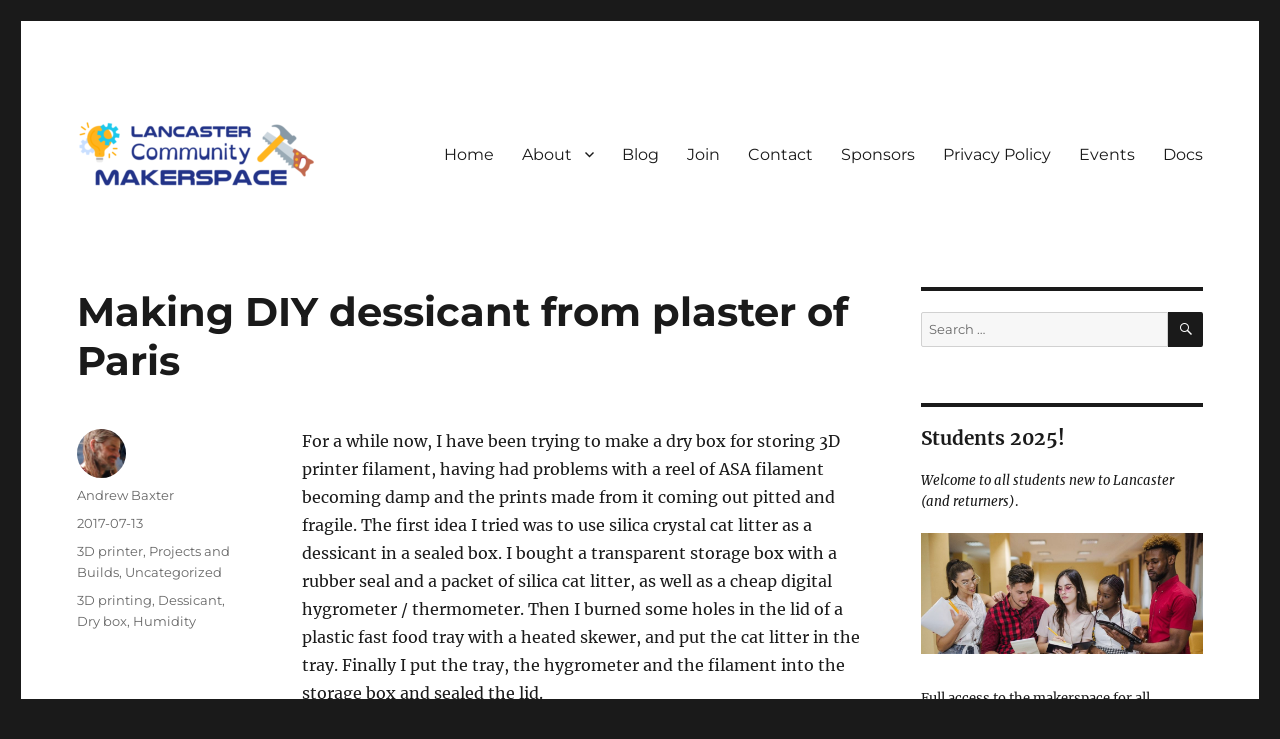

--- FILE ---
content_type: text/html; charset=UTF-8
request_url: https://lamm.space/2017/07/13/making-diy-dessicant-from-plaster-of-paris/
body_size: 20329
content:
<!DOCTYPE html>
<html lang="en-GB" class="no-js">
<head><style>img.lazy{min-height:1px}</style><link href="https://lamm.space/wp-content/plugins/w3-total-cache/pub/js/lazyload.min.js" as="script">
	<meta charset="UTF-8">
	<meta name="viewport" content="width=device-width, initial-scale=1.0">
	<link rel="profile" href="https://gmpg.org/xfn/11">
		<link rel="pingback" href="https://lamm.space/xmlrpc.php">
		<script>
(function(html){html.className = html.className.replace(/\bno-js\b/,'js')})(document.documentElement);
//# sourceURL=twentysixteen_javascript_detection
</script>
<title>Making DIY dessicant from plaster of Paris &#8211; Lancaster Makerspace</title>
<meta name='robots' content='max-image-preview:large' />
<link rel='dns-prefetch' href='//stats.wp.com' />
<link rel='dns-prefetch' href='//hcaptcha.com' />
<link rel='dns-prefetch' href='//widgets.wp.com' />
<link rel='dns-prefetch' href='//s0.wp.com' />
<link rel='dns-prefetch' href='//0.gravatar.com' />
<link rel='dns-prefetch' href='//1.gravatar.com' />
<link rel='dns-prefetch' href='//2.gravatar.com' />
<link rel="alternate" type="application/rss+xml" title="Lancaster Makerspace &raquo; Feed" href="https://lamm.space/feed/" />
<link rel="alternate" type="application/rss+xml" title="Lancaster Makerspace &raquo; Comments Feed" href="https://lamm.space/comments/feed/" />
<link rel="alternate" type="application/rss+xml" title="Lancaster Makerspace &raquo; Making DIY dessicant from plaster of Paris Comments Feed" href="https://lamm.space/2017/07/13/making-diy-dessicant-from-plaster-of-paris/feed/" />
<link rel="alternate" title="oEmbed (JSON)" type="application/json+oembed" href="https://lamm.space/wp-json/oembed/1.0/embed?url=https%3A%2F%2Flamm.space%2F2017%2F07%2F13%2Fmaking-diy-dessicant-from-plaster-of-paris%2F" />
<link rel="alternate" title="oEmbed (XML)" type="text/xml+oembed" href="https://lamm.space/wp-json/oembed/1.0/embed?url=https%3A%2F%2Flamm.space%2F2017%2F07%2F13%2Fmaking-diy-dessicant-from-plaster-of-paris%2F&#038;format=xml" />
<style id='wp-img-auto-sizes-contain-inline-css'>
img:is([sizes=auto i],[sizes^="auto," i]){contain-intrinsic-size:3000px 1500px}
/*# sourceURL=wp-img-auto-sizes-contain-inline-css */
</style>
<link rel='stylesheet' id='twentysixteen-jetpack-css' href='https://lamm.space/wp-content/plugins/jetpack/modules/theme-tools/compat/twentysixteen.css?ver=15.4' media='all' />
<style id='wp-emoji-styles-inline-css'>

	img.wp-smiley, img.emoji {
		display: inline !important;
		border: none !important;
		box-shadow: none !important;
		height: 1em !important;
		width: 1em !important;
		margin: 0 0.07em !important;
		vertical-align: -0.1em !important;
		background: none !important;
		padding: 0 !important;
	}
/*# sourceURL=wp-emoji-styles-inline-css */
</style>
<link rel='stylesheet' id='wp-block-library-css' href='https://lamm.space/wp-includes/css/dist/block-library/style.min.css?ver=64fc837e1e7d072e157705defd0d69fe' media='all' />
<style id='wp-block-heading-inline-css'>
h1:where(.wp-block-heading).has-background,h2:where(.wp-block-heading).has-background,h3:where(.wp-block-heading).has-background,h4:where(.wp-block-heading).has-background,h5:where(.wp-block-heading).has-background,h6:where(.wp-block-heading).has-background{padding:1.25em 2.375em}h1.has-text-align-left[style*=writing-mode]:where([style*=vertical-lr]),h1.has-text-align-right[style*=writing-mode]:where([style*=vertical-rl]),h2.has-text-align-left[style*=writing-mode]:where([style*=vertical-lr]),h2.has-text-align-right[style*=writing-mode]:where([style*=vertical-rl]),h3.has-text-align-left[style*=writing-mode]:where([style*=vertical-lr]),h3.has-text-align-right[style*=writing-mode]:where([style*=vertical-rl]),h4.has-text-align-left[style*=writing-mode]:where([style*=vertical-lr]),h4.has-text-align-right[style*=writing-mode]:where([style*=vertical-rl]),h5.has-text-align-left[style*=writing-mode]:where([style*=vertical-lr]),h5.has-text-align-right[style*=writing-mode]:where([style*=vertical-rl]),h6.has-text-align-left[style*=writing-mode]:where([style*=vertical-lr]),h6.has-text-align-right[style*=writing-mode]:where([style*=vertical-rl]){rotate:180deg}
/*# sourceURL=https://lamm.space/wp-includes/blocks/heading/style.min.css */
</style>
<style id='wp-block-image-inline-css'>
.wp-block-image>a,.wp-block-image>figure>a{display:inline-block}.wp-block-image img{box-sizing:border-box;height:auto;max-width:100%;vertical-align:bottom}@media not (prefers-reduced-motion){.wp-block-image img.hide{visibility:hidden}.wp-block-image img.show{animation:show-content-image .4s}}.wp-block-image[style*=border-radius] img,.wp-block-image[style*=border-radius]>a{border-radius:inherit}.wp-block-image.has-custom-border img{box-sizing:border-box}.wp-block-image.aligncenter{text-align:center}.wp-block-image.alignfull>a,.wp-block-image.alignwide>a{width:100%}.wp-block-image.alignfull img,.wp-block-image.alignwide img{height:auto;width:100%}.wp-block-image .aligncenter,.wp-block-image .alignleft,.wp-block-image .alignright,.wp-block-image.aligncenter,.wp-block-image.alignleft,.wp-block-image.alignright{display:table}.wp-block-image .aligncenter>figcaption,.wp-block-image .alignleft>figcaption,.wp-block-image .alignright>figcaption,.wp-block-image.aligncenter>figcaption,.wp-block-image.alignleft>figcaption,.wp-block-image.alignright>figcaption{caption-side:bottom;display:table-caption}.wp-block-image .alignleft{float:left;margin:.5em 1em .5em 0}.wp-block-image .alignright{float:right;margin:.5em 0 .5em 1em}.wp-block-image .aligncenter{margin-left:auto;margin-right:auto}.wp-block-image :where(figcaption){margin-bottom:1em;margin-top:.5em}.wp-block-image.is-style-circle-mask img{border-radius:9999px}@supports ((-webkit-mask-image:none) or (mask-image:none)) or (-webkit-mask-image:none){.wp-block-image.is-style-circle-mask img{border-radius:0;-webkit-mask-image:url('data:image/svg+xml;utf8,<svg viewBox="0 0 100 100" xmlns="http://www.w3.org/2000/svg"><circle cx="50" cy="50" r="50"/></svg>');mask-image:url('data:image/svg+xml;utf8,<svg viewBox="0 0 100 100" xmlns="http://www.w3.org/2000/svg"><circle cx="50" cy="50" r="50"/></svg>');mask-mode:alpha;-webkit-mask-position:center;mask-position:center;-webkit-mask-repeat:no-repeat;mask-repeat:no-repeat;-webkit-mask-size:contain;mask-size:contain}}:root :where(.wp-block-image.is-style-rounded img,.wp-block-image .is-style-rounded img){border-radius:9999px}.wp-block-image figure{margin:0}.wp-lightbox-container{display:flex;flex-direction:column;position:relative}.wp-lightbox-container img{cursor:zoom-in}.wp-lightbox-container img:hover+button{opacity:1}.wp-lightbox-container button{align-items:center;backdrop-filter:blur(16px) saturate(180%);background-color:#5a5a5a40;border:none;border-radius:4px;cursor:zoom-in;display:flex;height:20px;justify-content:center;opacity:0;padding:0;position:absolute;right:16px;text-align:center;top:16px;width:20px;z-index:100}@media not (prefers-reduced-motion){.wp-lightbox-container button{transition:opacity .2s ease}}.wp-lightbox-container button:focus-visible{outline:3px auto #5a5a5a40;outline:3px auto -webkit-focus-ring-color;outline-offset:3px}.wp-lightbox-container button:hover{cursor:pointer;opacity:1}.wp-lightbox-container button:focus{opacity:1}.wp-lightbox-container button:focus,.wp-lightbox-container button:hover,.wp-lightbox-container button:not(:hover):not(:active):not(.has-background){background-color:#5a5a5a40;border:none}.wp-lightbox-overlay{box-sizing:border-box;cursor:zoom-out;height:100vh;left:0;overflow:hidden;position:fixed;top:0;visibility:hidden;width:100%;z-index:100000}.wp-lightbox-overlay .close-button{align-items:center;cursor:pointer;display:flex;justify-content:center;min-height:40px;min-width:40px;padding:0;position:absolute;right:calc(env(safe-area-inset-right) + 16px);top:calc(env(safe-area-inset-top) + 16px);z-index:5000000}.wp-lightbox-overlay .close-button:focus,.wp-lightbox-overlay .close-button:hover,.wp-lightbox-overlay .close-button:not(:hover):not(:active):not(.has-background){background:none;border:none}.wp-lightbox-overlay .lightbox-image-container{height:var(--wp--lightbox-container-height);left:50%;overflow:hidden;position:absolute;top:50%;transform:translate(-50%,-50%);transform-origin:top left;width:var(--wp--lightbox-container-width);z-index:9999999999}.wp-lightbox-overlay .wp-block-image{align-items:center;box-sizing:border-box;display:flex;height:100%;justify-content:center;margin:0;position:relative;transform-origin:0 0;width:100%;z-index:3000000}.wp-lightbox-overlay .wp-block-image img{height:var(--wp--lightbox-image-height);min-height:var(--wp--lightbox-image-height);min-width:var(--wp--lightbox-image-width);width:var(--wp--lightbox-image-width)}.wp-lightbox-overlay .wp-block-image figcaption{display:none}.wp-lightbox-overlay button{background:none;border:none}.wp-lightbox-overlay .scrim{background-color:#fff;height:100%;opacity:.9;position:absolute;width:100%;z-index:2000000}.wp-lightbox-overlay.active{visibility:visible}@media not (prefers-reduced-motion){.wp-lightbox-overlay.active{animation:turn-on-visibility .25s both}.wp-lightbox-overlay.active img{animation:turn-on-visibility .35s both}.wp-lightbox-overlay.show-closing-animation:not(.active){animation:turn-off-visibility .35s both}.wp-lightbox-overlay.show-closing-animation:not(.active) img{animation:turn-off-visibility .25s both}.wp-lightbox-overlay.zoom.active{animation:none;opacity:1;visibility:visible}.wp-lightbox-overlay.zoom.active .lightbox-image-container{animation:lightbox-zoom-in .4s}.wp-lightbox-overlay.zoom.active .lightbox-image-container img{animation:none}.wp-lightbox-overlay.zoom.active .scrim{animation:turn-on-visibility .4s forwards}.wp-lightbox-overlay.zoom.show-closing-animation:not(.active){animation:none}.wp-lightbox-overlay.zoom.show-closing-animation:not(.active) .lightbox-image-container{animation:lightbox-zoom-out .4s}.wp-lightbox-overlay.zoom.show-closing-animation:not(.active) .lightbox-image-container img{animation:none}.wp-lightbox-overlay.zoom.show-closing-animation:not(.active) .scrim{animation:turn-off-visibility .4s forwards}}@keyframes show-content-image{0%{visibility:hidden}99%{visibility:hidden}to{visibility:visible}}@keyframes turn-on-visibility{0%{opacity:0}to{opacity:1}}@keyframes turn-off-visibility{0%{opacity:1;visibility:visible}99%{opacity:0;visibility:visible}to{opacity:0;visibility:hidden}}@keyframes lightbox-zoom-in{0%{transform:translate(calc((-100vw + var(--wp--lightbox-scrollbar-width))/2 + var(--wp--lightbox-initial-left-position)),calc(-50vh + var(--wp--lightbox-initial-top-position))) scale(var(--wp--lightbox-scale))}to{transform:translate(-50%,-50%) scale(1)}}@keyframes lightbox-zoom-out{0%{transform:translate(-50%,-50%) scale(1);visibility:visible}99%{visibility:visible}to{transform:translate(calc((-100vw + var(--wp--lightbox-scrollbar-width))/2 + var(--wp--lightbox-initial-left-position)),calc(-50vh + var(--wp--lightbox-initial-top-position))) scale(var(--wp--lightbox-scale));visibility:hidden}}
/*# sourceURL=https://lamm.space/wp-includes/blocks/image/style.min.css */
</style>
<style id='wp-block-image-theme-inline-css'>
:root :where(.wp-block-image figcaption){color:#555;font-size:13px;text-align:center}.is-dark-theme :root :where(.wp-block-image figcaption){color:#ffffffa6}.wp-block-image{margin:0 0 1em}
/*# sourceURL=https://lamm.space/wp-includes/blocks/image/theme.min.css */
</style>
<style id='wp-block-group-inline-css'>
.wp-block-group{box-sizing:border-box}:where(.wp-block-group.wp-block-group-is-layout-constrained){position:relative}
/*# sourceURL=https://lamm.space/wp-includes/blocks/group/style.min.css */
</style>
<style id='wp-block-group-theme-inline-css'>
:where(.wp-block-group.has-background){padding:1.25em 2.375em}
/*# sourceURL=https://lamm.space/wp-includes/blocks/group/theme.min.css */
</style>
<style id='wp-block-paragraph-inline-css'>
.is-small-text{font-size:.875em}.is-regular-text{font-size:1em}.is-large-text{font-size:2.25em}.is-larger-text{font-size:3em}.has-drop-cap:not(:focus):first-letter{float:left;font-size:8.4em;font-style:normal;font-weight:100;line-height:.68;margin:.05em .1em 0 0;text-transform:uppercase}body.rtl .has-drop-cap:not(:focus):first-letter{float:none;margin-left:.1em}p.has-drop-cap.has-background{overflow:hidden}:root :where(p.has-background){padding:1.25em 2.375em}:where(p.has-text-color:not(.has-link-color)) a{color:inherit}p.has-text-align-left[style*="writing-mode:vertical-lr"],p.has-text-align-right[style*="writing-mode:vertical-rl"]{rotate:180deg}
/*# sourceURL=https://lamm.space/wp-includes/blocks/paragraph/style.min.css */
</style>
<style id='global-styles-inline-css'>
:root{--wp--preset--aspect-ratio--square: 1;--wp--preset--aspect-ratio--4-3: 4/3;--wp--preset--aspect-ratio--3-4: 3/4;--wp--preset--aspect-ratio--3-2: 3/2;--wp--preset--aspect-ratio--2-3: 2/3;--wp--preset--aspect-ratio--16-9: 16/9;--wp--preset--aspect-ratio--9-16: 9/16;--wp--preset--color--black: #000000;--wp--preset--color--cyan-bluish-gray: #abb8c3;--wp--preset--color--white: #fff;--wp--preset--color--pale-pink: #f78da7;--wp--preset--color--vivid-red: #cf2e2e;--wp--preset--color--luminous-vivid-orange: #ff6900;--wp--preset--color--luminous-vivid-amber: #fcb900;--wp--preset--color--light-green-cyan: #7bdcb5;--wp--preset--color--vivid-green-cyan: #00d084;--wp--preset--color--pale-cyan-blue: #8ed1fc;--wp--preset--color--vivid-cyan-blue: #0693e3;--wp--preset--color--vivid-purple: #9b51e0;--wp--preset--color--dark-gray: #1a1a1a;--wp--preset--color--medium-gray: #686868;--wp--preset--color--light-gray: #e5e5e5;--wp--preset--color--blue-gray: #4d545c;--wp--preset--color--bright-blue: #007acc;--wp--preset--color--light-blue: #9adffd;--wp--preset--color--dark-brown: #402b30;--wp--preset--color--medium-brown: #774e24;--wp--preset--color--dark-red: #640c1f;--wp--preset--color--bright-red: #ff675f;--wp--preset--color--yellow: #ffef8e;--wp--preset--gradient--vivid-cyan-blue-to-vivid-purple: linear-gradient(135deg,rgb(6,147,227) 0%,rgb(155,81,224) 100%);--wp--preset--gradient--light-green-cyan-to-vivid-green-cyan: linear-gradient(135deg,rgb(122,220,180) 0%,rgb(0,208,130) 100%);--wp--preset--gradient--luminous-vivid-amber-to-luminous-vivid-orange: linear-gradient(135deg,rgb(252,185,0) 0%,rgb(255,105,0) 100%);--wp--preset--gradient--luminous-vivid-orange-to-vivid-red: linear-gradient(135deg,rgb(255,105,0) 0%,rgb(207,46,46) 100%);--wp--preset--gradient--very-light-gray-to-cyan-bluish-gray: linear-gradient(135deg,rgb(238,238,238) 0%,rgb(169,184,195) 100%);--wp--preset--gradient--cool-to-warm-spectrum: linear-gradient(135deg,rgb(74,234,220) 0%,rgb(151,120,209) 20%,rgb(207,42,186) 40%,rgb(238,44,130) 60%,rgb(251,105,98) 80%,rgb(254,248,76) 100%);--wp--preset--gradient--blush-light-purple: linear-gradient(135deg,rgb(255,206,236) 0%,rgb(152,150,240) 100%);--wp--preset--gradient--blush-bordeaux: linear-gradient(135deg,rgb(254,205,165) 0%,rgb(254,45,45) 50%,rgb(107,0,62) 100%);--wp--preset--gradient--luminous-dusk: linear-gradient(135deg,rgb(255,203,112) 0%,rgb(199,81,192) 50%,rgb(65,88,208) 100%);--wp--preset--gradient--pale-ocean: linear-gradient(135deg,rgb(255,245,203) 0%,rgb(182,227,212) 50%,rgb(51,167,181) 100%);--wp--preset--gradient--electric-grass: linear-gradient(135deg,rgb(202,248,128) 0%,rgb(113,206,126) 100%);--wp--preset--gradient--midnight: linear-gradient(135deg,rgb(2,3,129) 0%,rgb(40,116,252) 100%);--wp--preset--font-size--small: 13px;--wp--preset--font-size--medium: 20px;--wp--preset--font-size--large: 36px;--wp--preset--font-size--x-large: 42px;--wp--preset--spacing--20: 0.44rem;--wp--preset--spacing--30: 0.67rem;--wp--preset--spacing--40: 1rem;--wp--preset--spacing--50: 1.5rem;--wp--preset--spacing--60: 2.25rem;--wp--preset--spacing--70: 3.38rem;--wp--preset--spacing--80: 5.06rem;--wp--preset--shadow--natural: 6px 6px 9px rgba(0, 0, 0, 0.2);--wp--preset--shadow--deep: 12px 12px 50px rgba(0, 0, 0, 0.4);--wp--preset--shadow--sharp: 6px 6px 0px rgba(0, 0, 0, 0.2);--wp--preset--shadow--outlined: 6px 6px 0px -3px rgb(255, 255, 255), 6px 6px rgb(0, 0, 0);--wp--preset--shadow--crisp: 6px 6px 0px rgb(0, 0, 0);}:where(.is-layout-flex){gap: 0.5em;}:where(.is-layout-grid){gap: 0.5em;}body .is-layout-flex{display: flex;}.is-layout-flex{flex-wrap: wrap;align-items: center;}.is-layout-flex > :is(*, div){margin: 0;}body .is-layout-grid{display: grid;}.is-layout-grid > :is(*, div){margin: 0;}:where(.wp-block-columns.is-layout-flex){gap: 2em;}:where(.wp-block-columns.is-layout-grid){gap: 2em;}:where(.wp-block-post-template.is-layout-flex){gap: 1.25em;}:where(.wp-block-post-template.is-layout-grid){gap: 1.25em;}.has-black-color{color: var(--wp--preset--color--black) !important;}.has-cyan-bluish-gray-color{color: var(--wp--preset--color--cyan-bluish-gray) !important;}.has-white-color{color: var(--wp--preset--color--white) !important;}.has-pale-pink-color{color: var(--wp--preset--color--pale-pink) !important;}.has-vivid-red-color{color: var(--wp--preset--color--vivid-red) !important;}.has-luminous-vivid-orange-color{color: var(--wp--preset--color--luminous-vivid-orange) !important;}.has-luminous-vivid-amber-color{color: var(--wp--preset--color--luminous-vivid-amber) !important;}.has-light-green-cyan-color{color: var(--wp--preset--color--light-green-cyan) !important;}.has-vivid-green-cyan-color{color: var(--wp--preset--color--vivid-green-cyan) !important;}.has-pale-cyan-blue-color{color: var(--wp--preset--color--pale-cyan-blue) !important;}.has-vivid-cyan-blue-color{color: var(--wp--preset--color--vivid-cyan-blue) !important;}.has-vivid-purple-color{color: var(--wp--preset--color--vivid-purple) !important;}.has-black-background-color{background-color: var(--wp--preset--color--black) !important;}.has-cyan-bluish-gray-background-color{background-color: var(--wp--preset--color--cyan-bluish-gray) !important;}.has-white-background-color{background-color: var(--wp--preset--color--white) !important;}.has-pale-pink-background-color{background-color: var(--wp--preset--color--pale-pink) !important;}.has-vivid-red-background-color{background-color: var(--wp--preset--color--vivid-red) !important;}.has-luminous-vivid-orange-background-color{background-color: var(--wp--preset--color--luminous-vivid-orange) !important;}.has-luminous-vivid-amber-background-color{background-color: var(--wp--preset--color--luminous-vivid-amber) !important;}.has-light-green-cyan-background-color{background-color: var(--wp--preset--color--light-green-cyan) !important;}.has-vivid-green-cyan-background-color{background-color: var(--wp--preset--color--vivid-green-cyan) !important;}.has-pale-cyan-blue-background-color{background-color: var(--wp--preset--color--pale-cyan-blue) !important;}.has-vivid-cyan-blue-background-color{background-color: var(--wp--preset--color--vivid-cyan-blue) !important;}.has-vivid-purple-background-color{background-color: var(--wp--preset--color--vivid-purple) !important;}.has-black-border-color{border-color: var(--wp--preset--color--black) !important;}.has-cyan-bluish-gray-border-color{border-color: var(--wp--preset--color--cyan-bluish-gray) !important;}.has-white-border-color{border-color: var(--wp--preset--color--white) !important;}.has-pale-pink-border-color{border-color: var(--wp--preset--color--pale-pink) !important;}.has-vivid-red-border-color{border-color: var(--wp--preset--color--vivid-red) !important;}.has-luminous-vivid-orange-border-color{border-color: var(--wp--preset--color--luminous-vivid-orange) !important;}.has-luminous-vivid-amber-border-color{border-color: var(--wp--preset--color--luminous-vivid-amber) !important;}.has-light-green-cyan-border-color{border-color: var(--wp--preset--color--light-green-cyan) !important;}.has-vivid-green-cyan-border-color{border-color: var(--wp--preset--color--vivid-green-cyan) !important;}.has-pale-cyan-blue-border-color{border-color: var(--wp--preset--color--pale-cyan-blue) !important;}.has-vivid-cyan-blue-border-color{border-color: var(--wp--preset--color--vivid-cyan-blue) !important;}.has-vivid-purple-border-color{border-color: var(--wp--preset--color--vivid-purple) !important;}.has-vivid-cyan-blue-to-vivid-purple-gradient-background{background: var(--wp--preset--gradient--vivid-cyan-blue-to-vivid-purple) !important;}.has-light-green-cyan-to-vivid-green-cyan-gradient-background{background: var(--wp--preset--gradient--light-green-cyan-to-vivid-green-cyan) !important;}.has-luminous-vivid-amber-to-luminous-vivid-orange-gradient-background{background: var(--wp--preset--gradient--luminous-vivid-amber-to-luminous-vivid-orange) !important;}.has-luminous-vivid-orange-to-vivid-red-gradient-background{background: var(--wp--preset--gradient--luminous-vivid-orange-to-vivid-red) !important;}.has-very-light-gray-to-cyan-bluish-gray-gradient-background{background: var(--wp--preset--gradient--very-light-gray-to-cyan-bluish-gray) !important;}.has-cool-to-warm-spectrum-gradient-background{background: var(--wp--preset--gradient--cool-to-warm-spectrum) !important;}.has-blush-light-purple-gradient-background{background: var(--wp--preset--gradient--blush-light-purple) !important;}.has-blush-bordeaux-gradient-background{background: var(--wp--preset--gradient--blush-bordeaux) !important;}.has-luminous-dusk-gradient-background{background: var(--wp--preset--gradient--luminous-dusk) !important;}.has-pale-ocean-gradient-background{background: var(--wp--preset--gradient--pale-ocean) !important;}.has-electric-grass-gradient-background{background: var(--wp--preset--gradient--electric-grass) !important;}.has-midnight-gradient-background{background: var(--wp--preset--gradient--midnight) !important;}.has-small-font-size{font-size: var(--wp--preset--font-size--small) !important;}.has-medium-font-size{font-size: var(--wp--preset--font-size--medium) !important;}.has-large-font-size{font-size: var(--wp--preset--font-size--large) !important;}.has-x-large-font-size{font-size: var(--wp--preset--font-size--x-large) !important;}
/*# sourceURL=global-styles-inline-css */
</style>
<style id='core-block-supports-inline-css'>
.wp-container-core-group-is-layout-8cf370e7{flex-direction:column;align-items:flex-start;}
/*# sourceURL=core-block-supports-inline-css */
</style>

<style id='classic-theme-styles-inline-css'>
/*! This file is auto-generated */
.wp-block-button__link{color:#fff;background-color:#32373c;border-radius:9999px;box-shadow:none;text-decoration:none;padding:calc(.667em + 2px) calc(1.333em + 2px);font-size:1.125em}.wp-block-file__button{background:#32373c;color:#fff;text-decoration:none}
/*# sourceURL=/wp-includes/css/classic-themes.min.css */
</style>
<link rel='stylesheet' id='url-shortify-css' href='https://lamm.space/wp-content/plugins/url-shortify/lite/dist/styles/url-shortify.css?ver=1.12.1' media='all' />
<link rel='stylesheet' id='twentysixteen-fonts-css' href='https://lamm.space/wp-content/themes/twentysixteen/fonts/merriweather-plus-montserrat-plus-inconsolata.css?ver=20230328' media='all' />
<link rel='stylesheet' id='genericons-css' href='https://lamm.space/wp-content/plugins/jetpack/_inc/genericons/genericons/genericons.css?ver=3.1' media='all' />
<link rel='stylesheet' id='twentysixteen-style-css' href='https://lamm.space/wp-content/themes/twentysixteen/style.css?ver=20251202' media='all' />
<link rel='stylesheet' id='twentysixteen-block-style-css' href='https://lamm.space/wp-content/themes/twentysixteen/css/blocks.css?ver=20240817' media='all' />
<link rel='stylesheet' id='jetpack_likes-css' href='https://lamm.space/wp-content/plugins/jetpack/modules/likes/style.css?ver=15.4' media='all' />
<link rel='stylesheet' id='sharedaddy-css' href='https://lamm.space/wp-content/plugins/jetpack/modules/sharedaddy/sharing.css?ver=15.4' media='all' />
<link rel='stylesheet' id='social-logos-css' href='https://lamm.space/wp-content/plugins/jetpack/_inc/social-logos/social-logos.min.css?ver=15.4' media='all' />
<script src="https://lamm.space/wp-includes/js/jquery/jquery.min.js?ver=3.7.1" id="jquery-core-js"></script>
<script src="https://lamm.space/wp-includes/js/jquery/jquery-migrate.min.js?ver=3.4.1" id="jquery-migrate-js"></script>
<script id="url-shortify-js-extra">
var usParams = {"ajaxurl":"https://lamm.space/wp-admin/admin-ajax.php"};
//# sourceURL=url-shortify-js-extra
</script>
<script src="https://lamm.space/wp-content/plugins/url-shortify/lite/dist/scripts/url-shortify.js?ver=1.12.1" id="url-shortify-js"></script>
<script id="twentysixteen-script-js-extra">
var screenReaderText = {"expand":"expand child menu","collapse":"collapse child menu"};
//# sourceURL=twentysixteen-script-js-extra
</script>
<script src="https://lamm.space/wp-content/themes/twentysixteen/js/functions.js?ver=20230629" id="twentysixteen-script-js" defer data-wp-strategy="defer"></script>
<link rel="https://api.w.org/" href="https://lamm.space/wp-json/" /><link rel="alternate" title="JSON" type="application/json" href="https://lamm.space/wp-json/wp/v2/posts/439" /><link rel="EditURI" type="application/rsd+xml" title="RSD" href="https://lamm.space/xmlrpc.php?rsd" />

<link rel="canonical" href="https://lamm.space/2017/07/13/making-diy-dessicant-from-plaster-of-paris/" />
<link rel='shortlink' href='https://lamm.space/?p=439' />
<style>
.h-captcha{position:relative;display:block;margin-bottom:2rem;padding:0;clear:both}.h-captcha[data-size="normal"]{width:302px;height:76px}.h-captcha[data-size="compact"]{width:158px;height:138px}.h-captcha[data-size="invisible"]{display:none}.h-captcha iframe{z-index:1}.h-captcha::before{content:"";display:block;position:absolute;top:0;left:0;background:url(https://lamm.space/wp-content/plugins/hcaptcha-for-forms-and-more/assets/images/hcaptcha-div-logo.svg) no-repeat;border:1px solid #fff0;border-radius:4px;box-sizing:border-box}.h-captcha::after{content:"The hCaptcha loading is delayed until user interaction.";font-family:-apple-system,system-ui,BlinkMacSystemFont,"Segoe UI",Roboto,Oxygen,Ubuntu,"Helvetica Neue",Arial,sans-serif;font-size:10px;font-weight:500;position:absolute;top:0;bottom:0;left:0;right:0;box-sizing:border-box;color:#bf1722;opacity:0}.h-captcha:not(:has(iframe))::after{animation:hcap-msg-fade-in .3s ease forwards;animation-delay:2s}.h-captcha:has(iframe)::after{animation:none;opacity:0}@keyframes hcap-msg-fade-in{to{opacity:1}}.h-captcha[data-size="normal"]::before{width:302px;height:76px;background-position:93.8% 28%}.h-captcha[data-size="normal"]::after{width:302px;height:76px;display:flex;flex-wrap:wrap;align-content:center;line-height:normal;padding:0 75px 0 10px}.h-captcha[data-size="compact"]::before{width:158px;height:138px;background-position:49.9% 78.8%}.h-captcha[data-size="compact"]::after{width:158px;height:138px;text-align:center;line-height:normal;padding:24px 10px 10px 10px}.h-captcha[data-theme="light"]::before,body.is-light-theme .h-captcha[data-theme="auto"]::before,.h-captcha[data-theme="auto"]::before{background-color:#fafafa;border:1px solid #e0e0e0}.h-captcha[data-theme="dark"]::before,body.is-dark-theme .h-captcha[data-theme="auto"]::before,html.wp-dark-mode-active .h-captcha[data-theme="auto"]::before,html.drdt-dark-mode .h-captcha[data-theme="auto"]::before{background-image:url(https://lamm.space/wp-content/plugins/hcaptcha-for-forms-and-more/assets/images/hcaptcha-div-logo-white.svg);background-repeat:no-repeat;background-color:#333;border:1px solid #f5f5f5}@media (prefers-color-scheme:dark){.h-captcha[data-theme="auto"]::before{background-image:url(https://lamm.space/wp-content/plugins/hcaptcha-for-forms-and-more/assets/images/hcaptcha-div-logo-white.svg);background-repeat:no-repeat;background-color:#333;border:1px solid #f5f5f5}}.h-captcha[data-theme="custom"]::before{background-color:initial}.h-captcha[data-size="invisible"]::before,.h-captcha[data-size="invisible"]::after{display:none}.h-captcha iframe{position:relative}div[style*="z-index: 2147483647"] div[style*="border-width: 11px"][style*="position: absolute"][style*="pointer-events: none"]{border-style:none}
</style>
<style>
form.contact-form .grunion-field-hcaptcha-wrap.grunion-field-wrap{flex-direction:row!important}form.contact-form .grunion-field-hcaptcha-wrap.grunion-field-wrap .h-captcha,form.wp-block-jetpack-contact-form .grunion-field-wrap .h-captcha{margin-bottom:0}
</style>
	<style>img#wpstats{display:none}</style>
		<style>.recentcomments a{display:inline !important;padding:0 !important;margin:0 !important;}</style>		<style type="text/css" id="twentysixteen-header-css">
		.site-branding {
			margin: 0 auto 0 0;
		}

		.site-branding .site-title,
		.site-description {
			clip-path: inset(50%);
			position: absolute;
		}
		</style>
		
<!-- Jetpack Open Graph Tags -->
<meta property="og:type" content="article" />
<meta property="og:title" content="Making DIY dessicant from plaster of Paris" />
<meta property="og:url" content="https://lamm.space/2017/07/13/making-diy-dessicant-from-plaster-of-paris/" />
<meta property="og:description" content="For a while now, I have been trying to make a dry box for storing 3D printer filament, having had problems with a reel of ASA filament becoming damp and the prints made from it coming out pitted an…" />
<meta property="article:published_time" content="2017-07-13T22:18:34+00:00" />
<meta property="article:modified_time" content="2017-07-13T22:18:34+00:00" />
<meta property="og:site_name" content="Lancaster Makerspace" />
<meta property="og:image" content="https://lamm.space/wp-content/uploads/2017/07/IMG_20170713_121224-1024x768.jpg" />
<meta property="og:image:width" content="474" />
<meta property="og:image:height" content="356" />
<meta property="og:image:alt" content="Some of the equipment I used to make the granules." />
<meta property="og:locale" content="en_GB" />
<meta name="fediverse:creator" content="@lammspace@mastodonapp.uk" />
<meta name="twitter:text:title" content="Making DIY dessicant from plaster of Paris" />
<meta name="twitter:image" content="https://lamm.space/wp-content/uploads/2017/07/IMG_20170713_121224-1024x768.jpg?w=640" />
<meta name="twitter:image:alt" content="Some of the equipment I used to make the granules." />
<meta name="twitter:card" content="summary_large_image" />

<!-- End Jetpack Open Graph Tags -->
<style>.shorten_url { 
	   padding: 10px 10px 10px 10px ; 
	   border: 1px solid #AAAAAA ; 
	   background-color: #EEEEEE ;
}</style><link rel='stylesheet' id='autocomplete-google-address-css' href='https://lamm.space/wp-content/plugins/autocomplete-google-address/public/css/frontend.css?ver=1.0.0' media='all' />
</head>

<body class="wp-singular post-template-default single single-post postid-439 single-format-standard wp-custom-logo wp-embed-responsive wp-theme-twentysixteen group-blog">
<div id="page" class="site">
	<div class="site-inner">
		<a class="skip-link screen-reader-text" href="#content">
			Skip to content		</a>

		<header id="masthead" class="site-header">
			<div class="site-header-main">
				<div class="site-branding">
					<a href="https://lamm.space/" class="custom-logo-link" rel="home"><img width="240" height="80" src="data:image/svg+xml,%3Csvg%20xmlns='http://www.w3.org/2000/svg'%20viewBox='0%200%20240%2080'%3E%3C/svg%3E" data-src="https://lamm.space/wp-content/uploads/2026/01/cropped-cropped-LAMM-community-makerspace-logo-1.png" class="custom-logo lazy" alt="Lancaster Makerspace" decoding="async" /></a>						<p class="site-title"><a href="https://lamm.space/" rel="home" >Lancaster Makerspace</a></p>
												<p class="site-description">Lancaster and Morecambe Makers</p>
									</div><!-- .site-branding -->

									<button id="menu-toggle" class="menu-toggle">Menu</button>

					<div id="site-header-menu" class="site-header-menu">
													<nav id="site-navigation" class="main-navigation" aria-label="Primary menu">
								<div class="menu-main-menu-container"><ul id="menu-main-menu" class="primary-menu"><li id="menu-item-102" class="menu-item menu-item-type-post_type menu-item-object-page menu-item-home menu-item-102"><a href="https://lamm.space/">Home</a></li>
<li id="menu-item-2271" class="menu-item menu-item-type-custom menu-item-object-custom menu-item-has-children menu-item-2271"><a href="#">About</a>
<ul class="sub-menu">
	<li id="menu-item-723" class="menu-item menu-item-type-post_type menu-item-object-page menu-item-723"><a href="https://lamm.space/about/">About LAMM</a></li>
	<li id="menu-item-1405" class="menu-item menu-item-type-post_type menu-item-object-page menu-item-1405"><a href="https://lamm.space/about/location/">Where to find us</a></li>
	<li id="menu-item-2157" class="menu-item menu-item-type-post_type menu-item-object-page menu-item-2157"><a href="https://lamm.space/about/looms/">Looms</a></li>
	<li id="menu-item-2276" class="menu-item menu-item-type-post_type menu-item-object-page menu-item-2276"><a href="https://lamm.space/education/">Education</a></li>
	<li id="menu-item-792" class="menu-item menu-item-type-post_type menu-item-object-page menu-item-792"><a href="https://lamm.space/about/computer-recycle/">Computer Reuse</a></li>
</ul>
</li>
<li id="menu-item-98" class="menu-item menu-item-type-post_type menu-item-object-page current_page_parent menu-item-98"><a href="https://lamm.space/blog/">Blog</a></li>
<li id="menu-item-1222" class="menu-item menu-item-type-post_type menu-item-object-page menu-item-1222"><a href="https://lamm.space/join/">Join</a></li>
<li id="menu-item-118" class="menu-item menu-item-type-post_type menu-item-object-page menu-item-118"><a href="https://lamm.space/contact/">Contact</a></li>
<li id="menu-item-13" class="menu-item menu-item-type-post_type menu-item-object-page menu-item-13"><a href="https://lamm.space/sponsors/">Sponsors</a></li>
<li id="menu-item-524" class="menu-item menu-item-type-post_type menu-item-object-page menu-item-privacy-policy menu-item-524"><a rel="privacy-policy" href="https://lamm.space/privacy-notice/">Privacy Policy</a></li>
<li id="menu-item-2145" class="menu-item menu-item-type-post_type menu-item-object-calendar menu-item-2145"><a href="https://lamm.space/calendar/events/">Events</a></li>
<li id="menu-item-948" class="menu-item menu-item-type-post_type_archive menu-item-object-docs menu-item-948"><a href="https://lamm.space/docs/">Docs</a></li>
</ul></div>							</nav><!-- .main-navigation -->
						
													<nav id="social-navigation" class="social-navigation" aria-label="Social links menu">
								<div class="menu-social-container"><ul id="menu-social" class="social-links-menu"><li id="menu-item-14" class="menu-item menu-item-type-custom menu-item-object-custom menu-item-14"><a href="http://twitter.com/lammspace"><span class="screen-reader-text">Twitter</span></a></li>
<li id="menu-item-15" class="menu-item menu-item-type-custom menu-item-object-custom menu-item-15"><a href="https://www.facebook.com/groups/lamm.uk/"><span class="screen-reader-text">Facebook</span></a></li>
<li id="menu-item-289" class="menu-item menu-item-type-custom menu-item-object-custom menu-item-289"><a href="https://www.instagram.com/lammspace/"><span class="screen-reader-text">Instagram</span></a></li>
<li id="menu-item-1174" class="menu-item menu-item-type-custom menu-item-object-custom menu-item-1174"><a href="https://t.me/+_Znd0ki8b-w1MDlk"><span class="screen-reader-text">Telegram</span></a></li>
<li id="menu-item-1175" class="menu-item menu-item-type-custom menu-item-object-custom menu-item-1175"><a href="https://chat.whatsapp.com/IVQjw8FugNKDibp4oHWEdb"><span class="screen-reader-text">WhatsApp</span></a></li>
<li id="menu-item-1177" class="menu-item menu-item-type-custom menu-item-object-custom menu-item-1177"><a href="mailto:board@lamm.space"><span class="screen-reader-text">Email</span></a></li>
</ul></div>							</nav><!-- .social-navigation -->
											</div><!-- .site-header-menu -->
							</div><!-- .site-header-main -->

					</header><!-- .site-header -->

		<div id="content" class="site-content">

<div id="primary" class="content-area">
	<main id="main" class="site-main">
		
<article id="post-439" class="post-439 post type-post status-publish format-standard hentry category-3d-printer category-projects-and-builds category-uncategorized tag-3d-printing tag-dessicant tag-dry-box tag-humidity">
	<header class="entry-header">
		<h1 class="entry-title">Making DIY dessicant from plaster of Paris</h1>	</header><!-- .entry-header -->

	
	
	<div class="entry-content">
		<p>For a while now, I have been trying to make a dry box for storing 3D printer filament, having had problems with a reel of ASA filament becoming damp and the prints made from it coming out pitted and fragile. The first idea I tried was to use silica crystal cat litter as a dessicant in a sealed box. I bought a transparent storage box with a rubber seal and a packet of silica cat litter, as well as a cheap digital hygrometer / thermometer. Then I burned some holes in the lid of a plastic fast food tray with a heated skewer, and put the cat litter in the tray. Finally I put the tray, the hygrometer and the filament into the storage box and sealed the lid.</p>
<p>I left the cat litter in the box for a full day, and the humidity reading actually increased slightly from 55% Relative Humidity (RH) to 59% RH. This was at a nearly constant temperature varying from 24 °C to 23.7°C. The increase was within the error range of the meter but not the significant drop I had been hoping for.</p>
<p>The next thing I tried was to crush the crystals using the somewhat crude method of wrapping them in a strong piece of cloth and bashing them with the end of a brick, to see if this would increase the surface area of the crystals and make them absorb water better. This didn&#8217;t work so well as silica crystals are quite hard, and it also didn&#8217;t make them any better at drying the air in the box.</p>
<p>I suspect that the reason the cat litter didn&#8217;t work is that even though silica does absorb water, the granules you get in the sachets that come with electronic devices are prepared in a way that makes them highly porous and able to absorb atmospheric moisture, whereas the silica that is used as cat litter is designed to absorb liquid water so they make it out of solid crystals.</p>
<p>At this point I did a bit of research online and found this <a href="https://www.shroomery.org/10615/Desiccants-and-drying">web page</a> about drying mushrooms. It has a pretty good summary of the three main substances used as dessicants, how effective they are, and how to use them. In order of increasing effectiveness, they are silica gel, which will bring the humidity down to about 40% RH, calcium chloride, which is what is found in home dehumidifiers and can bring the humidity down to below 25% RH, and calcium sulphate, which is the strongest of the three and according to that page can lower the humidity to a few percent RH.</p>
<p>As it says on that page, calcium sulphate is the same chemical substance as plaster of Paris. This is a substance which attracts water strongly into its crystal structure, and can come in several forms depending on how much water it has absorbed: hydrated (fully saturated with water), hemi-hydrated (partly saturated), and anhydrated (no water at all). Plaster of Paris is the hemi-hydrated form and can be bought quite cheaply from craft shops.</p>
<p>The simplest way to make powdered plaster of Paris into a dessicant would be just to heat it in an oven to drive the water out of it, let it cool in a sealed heatproof container, and then put it into the dry box. This would probably work okay, but it would have the problem that air wouldn&#8217;t be able to percolate through the powder easily so it might take a long time to dry the air in the box.</p>
<p>I decided instead to try to make it into granules, thinking that they might absorb the water vapour better. The rest of this post describes how I did this.</p>
<figure id="attachment_441" aria-describedby="caption-attachment-441" style="width: 474px" class="wp-caption aligncenter"><a href="https://lamm.space/wp-content/uploads/2017/07/IMG_20170713_121224.jpg"><img fetchpriority="high" decoding="async" class="size-large wp-image-441 lazy" src="data:image/svg+xml,%3Csvg%20xmlns='http://www.w3.org/2000/svg'%20viewBox='0%200%20474%20356'%3E%3C/svg%3E" data-src="https://lamm.space/wp-content/uploads/2017/07/IMG_20170713_121224-1024x768.jpg" alt="Some of the equipment I used to make the granules." width="474" height="356" data-srcset="https://lamm.space/wp-content/uploads/2017/07/IMG_20170713_121224-1024x768.jpg 1024w, https://lamm.space/wp-content/uploads/2017/07/IMG_20170713_121224-300x225.jpg 300w, https://lamm.space/wp-content/uploads/2017/07/IMG_20170713_121224-768x576.jpg 768w" data-sizes="(max-width: 474px) 85vw, 474px" /></a><figcaption id="caption-attachment-441" class="wp-caption-text">Some of the equipment I used to make the granules.</figcaption></figure>
<p>The photo above shows some of the equipment I used to make the granules &#8211; two non stick baking trays, a bag of plaster of Paris, a mixing bowl and metal spoon, and a kitchen weighing scale. I also ended up using a couple of large glass jars, some rubber gloves, two plastic bags, a piece of heavy cloth about 40 cm square, some string, a pint glass of water, and a brick.</p>
<p>The first thing to do was to measure out enough plaster to fill the baking trays in a thin layer. You may want to wear rubber gloves for this as plaster is slightly irritant. I did this by just spreading it out in the trays to what looked like a reasonable depth to be able to break it easily once it had set.</p>
<p>Then I put the mixing bowl on the scales, zeroed them, poured the plaster into the bowl and wrote down the weight &#8211; 442 g.</p>
<p>&nbsp;</p>
<figure id="attachment_443" aria-describedby="caption-attachment-443" style="width: 474px" class="wp-caption aligncenter"><a href="https://lamm.space/wp-content/uploads/2017/07/IMG_20170713_122703.jpg"><img decoding="async" class="wp-image-443 size-large lazy" src="data:image/svg+xml,%3Csvg%20xmlns='http://www.w3.org/2000/svg'%20viewBox='0%200%20474%20632'%3E%3C/svg%3E" data-src="https://lamm.space/wp-content/uploads/2017/07/IMG_20170713_122703-768x1024.jpg" alt="Weighing the plaster of Paris" width="474" height="632" data-srcset="https://lamm.space/wp-content/uploads/2017/07/IMG_20170713_122703-768x1024.jpg 768w, https://lamm.space/wp-content/uploads/2017/07/IMG_20170713_122703-225x300.jpg 225w" data-sizes="(max-width: 474px) 85vw, 474px" /></a><figcaption id="caption-attachment-443" class="wp-caption-text">Weighing the plaster of Paris</figcaption></figure>
<p>You make up plaster by mixing it with water in a ratio of 100 : 69 by weight. This makes 305 g of water, which makes a total of 747 g in the bowl. I then made a bit of a hole in the middle of the plaster and poured water in until the weight was (about) 747 g. Then I mixed it with the spoon until it was smooth, and poured it into the two trays in roughly equal amounts.</p>
<figure id="attachment_445" aria-describedby="caption-attachment-445" style="width: 474px" class="wp-caption aligncenter"><a href="https://lamm.space/wp-content/uploads/2017/07/IMG_20170713_123834.jpg"><img decoding="async" class="size-large wp-image-445 lazy" src="data:image/svg+xml,%3Csvg%20xmlns='http://www.w3.org/2000/svg'%20viewBox='0%200%20474%20356'%3E%3C/svg%3E" data-src="https://lamm.space/wp-content/uploads/2017/07/IMG_20170713_123834-1024x768.jpg" alt="Liquid plaster in baking trays" width="474" height="356" data-srcset="https://lamm.space/wp-content/uploads/2017/07/IMG_20170713_123834-1024x768.jpg 1024w, https://lamm.space/wp-content/uploads/2017/07/IMG_20170713_123834-300x225.jpg 300w, https://lamm.space/wp-content/uploads/2017/07/IMG_20170713_123834-768x576.jpg 768w" data-sizes="(max-width: 474px) 85vw, 474px" /></a><figcaption id="caption-attachment-445" class="wp-caption-text">Liquid plaster in baking trays</figcaption></figure>
<p>I then allowed this to dry for a while (the instructions on the plaster say 6 &#8211; 10 minutes). The next thing was to take the plaster out of the trays and break it into granules.</p>
<p>To do this, I first put the trays inside a large plastic bag and turned out the sheets of plaster. These came out quite easily.</p>
<figure id="attachment_446" aria-describedby="caption-attachment-446" style="width: 474px" class="wp-caption aligncenter"><a href="https://lamm.space/wp-content/uploads/2017/07/IMG_20170713_133149.jpg"><img decoding="async" class="wp-image-446 size-large lazy" src="data:image/svg+xml,%3Csvg%20xmlns='http://www.w3.org/2000/svg'%20viewBox='0%200%20474%20632'%3E%3C/svg%3E" data-src="https://lamm.space/wp-content/uploads/2017/07/IMG_20170713_133149-768x1024.jpg" alt="Turning the plaster out of the trays" width="474" height="632" data-srcset="https://lamm.space/wp-content/uploads/2017/07/IMG_20170713_133149-768x1024.jpg 768w, https://lamm.space/wp-content/uploads/2017/07/IMG_20170713_133149-225x300.jpg 225w" data-sizes="auto, (max-width: 474px) 85vw, 474px" /></a><figcaption id="caption-attachment-446" class="wp-caption-text">Turning the plaster out of the trays</figcaption></figure>
<p>Having done that, I then put the bag inside another bag, broke up the plaster sheets a little bit by hand and then wrapped the bags inside the cloth square with a piece of string.</p>
<figure id="attachment_448" aria-describedby="caption-attachment-448" style="width: 474px" class="wp-caption aligncenter"><a href="https://lamm.space/wp-content/uploads/2017/07/IMG_20170713_133950.jpg"><img decoding="async" class="size-large wp-image-448 lazy" src="data:image/svg+xml,%3Csvg%20xmlns='http://www.w3.org/2000/svg'%20viewBox='0%200%20474%20356'%3E%3C/svg%3E" data-src="https://lamm.space/wp-content/uploads/2017/07/IMG_20170713_133950-1024x768.jpg" alt="Plaster fragments inside bags" width="474" height="356" data-srcset="https://lamm.space/wp-content/uploads/2017/07/IMG_20170713_133950-1024x768.jpg 1024w, https://lamm.space/wp-content/uploads/2017/07/IMG_20170713_133950-300x225.jpg 300w, https://lamm.space/wp-content/uploads/2017/07/IMG_20170713_133950-768x576.jpg 768w" data-sizes="auto, (max-width: 474px) 85vw, 474px" /></a><figcaption id="caption-attachment-448" class="wp-caption-text">Plaster fragments inside bags</figcaption></figure>
<p>&nbsp;</p>
<figure id="attachment_450" aria-describedby="caption-attachment-450" style="width: 474px" class="wp-caption aligncenter"><a href="https://lamm.space/wp-content/uploads/2017/07/IMG_20170713_134317.jpg"><img decoding="async" class="size-large wp-image-450 lazy" src="data:image/svg+xml,%3Csvg%20xmlns='http://www.w3.org/2000/svg'%20viewBox='0%200%20474%20632'%3E%3C/svg%3E" data-src="https://lamm.space/wp-content/uploads/2017/07/IMG_20170713_134317-768x1024.jpg" alt="Plaster and bags wrapped in cloth" width="474" height="632" data-srcset="https://lamm.space/wp-content/uploads/2017/07/IMG_20170713_134317-768x1024.jpg 768w, https://lamm.space/wp-content/uploads/2017/07/IMG_20170713_134317-225x300.jpg 225w" data-sizes="auto, (max-width: 474px) 85vw, 474px" /></a><figcaption id="caption-attachment-450" class="wp-caption-text">Plaster and bags wrapped in cloth</figcaption></figure>
<p>The next thing was to bash the bag with the end of a brick until it seemed like the plaster sheets were all broken up. Then I took the newly broken granules out of the bag, laid them out in the baking trays, and baked them in the oven at 230°C for two hours.</p>
<figure id="attachment_451" aria-describedby="caption-attachment-451" style="width: 474px" class="wp-caption aligncenter"><a href="https://lamm.space/wp-content/uploads/2017/07/IMG_20170713_135242.jpg"><img decoding="async" class="size-large wp-image-451 lazy" src="data:image/svg+xml,%3Csvg%20xmlns='http://www.w3.org/2000/svg'%20viewBox='0%200%20474%20356'%3E%3C/svg%3E" data-src="https://lamm.space/wp-content/uploads/2017/07/IMG_20170713_135242-1024x768.jpg" alt="Plaster granules ready for baking" width="474" height="356" data-srcset="https://lamm.space/wp-content/uploads/2017/07/IMG_20170713_135242-1024x768.jpg 1024w, https://lamm.space/wp-content/uploads/2017/07/IMG_20170713_135242-300x225.jpg 300w, https://lamm.space/wp-content/uploads/2017/07/IMG_20170713_135242-768x576.jpg 768w" data-sizes="auto, (max-width: 474px) 85vw, 474px" /></a><figcaption id="caption-attachment-451" class="wp-caption-text">Plaster granules ready for baking</figcaption></figure>
<p>I left the trays on the hob for a couple of minutes to cool down a little, then poured the granules into the large glass jars to cool properly.</p>
<figure id="attachment_452" aria-describedby="caption-attachment-452" style="width: 474px" class="wp-caption aligncenter"><a href="https://lamm.space/wp-content/uploads/2017/07/IMG_20170713_161904.jpg"><img decoding="async" class="size-large wp-image-452 lazy" src="data:image/svg+xml,%3Csvg%20xmlns='http://www.w3.org/2000/svg'%20viewBox='0%200%20474%20632'%3E%3C/svg%3E" data-src="https://lamm.space/wp-content/uploads/2017/07/IMG_20170713_161904-768x1024.jpg" alt="Plaster granules cooling in jar" width="474" height="632" data-srcset="https://lamm.space/wp-content/uploads/2017/07/IMG_20170713_161904-768x1024.jpg 768w, https://lamm.space/wp-content/uploads/2017/07/IMG_20170713_161904-225x300.jpg 225w" data-sizes="auto, (max-width: 474px) 85vw, 474px" /></a><figcaption id="caption-attachment-452" class="wp-caption-text">Plaster granules cooling in jar</figcaption></figure>
<p>Once they were cool, I put them into the plastic tray with the holes in the lid and sealed this in the storage box with the hygrometer reading visible through the plastic sides.</p>
<figure id="attachment_454" aria-describedby="caption-attachment-454" style="width: 474px" class="wp-caption aligncenter"><a href="https://lamm.space/wp-content/uploads/2017/07/IMG_20170713_163620.jpg"><img decoding="async" class="size-large wp-image-454 lazy" src="data:image/svg+xml,%3Csvg%20xmlns='http://www.w3.org/2000/svg'%20viewBox='0%200%20474%20632'%3E%3C/svg%3E" data-src="https://lamm.space/wp-content/uploads/2017/07/IMG_20170713_163620-768x1024.jpg" alt="Plaster granules, hygrometer and filament spools inside the dry box" width="474" height="632" data-srcset="https://lamm.space/wp-content/uploads/2017/07/IMG_20170713_163620-768x1024.jpg 768w, https://lamm.space/wp-content/uploads/2017/07/IMG_20170713_163620-225x300.jpg 225w" data-sizes="auto, (max-width: 474px) 85vw, 474px" /></a><figcaption id="caption-attachment-454" class="wp-caption-text">Plaster granules, hygrometer and filament spools inside the dry box</figcaption></figure>
<p>&nbsp;</p>
<figure id="attachment_456" aria-describedby="caption-attachment-456" style="width: 474px" class="wp-caption aligncenter"><a href="https://lamm.space/wp-content/uploads/2017/07/IMG_20170713_164121.jpg"><img decoding="async" class="size-large wp-image-456 lazy" src="data:image/svg+xml,%3Csvg%20xmlns='http://www.w3.org/2000/svg'%20viewBox='0%200%20474%20632'%3E%3C/svg%3E" data-src="https://lamm.space/wp-content/uploads/2017/07/IMG_20170713_164121-768x1024.jpg" alt="The box sealed with the hygrometer reading showing" width="474" height="632" data-srcset="https://lamm.space/wp-content/uploads/2017/07/IMG_20170713_164121-768x1024.jpg 768w, https://lamm.space/wp-content/uploads/2017/07/IMG_20170713_164121-225x300.jpg 225w" data-sizes="auto, (max-width: 474px) 85vw, 474px" /></a><figcaption id="caption-attachment-456" class="wp-caption-text">The box sealed with the hygrometer reading showing</figcaption></figure>
<p>Finally it was time to see if the granules were going to work. I wrote down the time and relative humidity for the next few hours, and watched the humidity fall from 62 % RH at 16:42 to 27 % RH at 23:04. It fell quite fast at first, going down to 38% by 18:03, and then slower after that. Whether it will get all the way down to the level of a few percent that the web page I referred to above says you can acheive using calcium sulphate, I&#8217;m not sure yet, but I&#8217;m pretty pleased with this result, as it is below the level that is supposed to be acheivable using silica gel.</p>
<p>One test I would like to do is to open the box again in a day or two, let the air mix, and then see if the humidity drops as fast the second time, to get an idea of how much drying capacity this amount of dessicant has. If I get around to this I&#8217;ll post an update in a comment.</p>
<div class="sharedaddy sd-sharing-enabled"><div class="robots-nocontent sd-block sd-social sd-social-icon-text sd-sharing"><h3 class="sd-title">Share this:</h3><div class="sd-content"><ul><li class="share-facebook"><a rel="nofollow noopener noreferrer"
				data-shared="sharing-facebook-439"
				class="share-facebook sd-button share-icon"
				href="https://lamm.space/2017/07/13/making-diy-dessicant-from-plaster-of-paris/?share=facebook"
				target="_blank"
				aria-labelledby="sharing-facebook-439"
				>
				<span id="sharing-facebook-439" hidden>Click to share on Facebook (Opens in new window)</span>
				<span>Facebook</span>
			</a></li><li class="share-x"><a rel="nofollow noopener noreferrer"
				data-shared="sharing-x-439"
				class="share-x sd-button share-icon"
				href="https://lamm.space/2017/07/13/making-diy-dessicant-from-plaster-of-paris/?share=x"
				target="_blank"
				aria-labelledby="sharing-x-439"
				>
				<span id="sharing-x-439" hidden>Click to share on X (Opens in new window)</span>
				<span>X</span>
			</a></li><li class="share-end"></li></ul></div></div></div><div class='sharedaddy sd-block sd-like jetpack-likes-widget-wrapper jetpack-likes-widget-unloaded' id='like-post-wrapper-224717499-439-697e43157b138' data-src='https://widgets.wp.com/likes/?ver=15.4#blog_id=224717499&amp;post_id=439&amp;origin=lamm.space&amp;obj_id=224717499-439-697e43157b138' data-name='like-post-frame-224717499-439-697e43157b138' data-title='Like or Reblog'><h3 class="sd-title">Like this:</h3><div class='likes-widget-placeholder post-likes-widget-placeholder' style='height: 55px;'><span class='button'><span>Like</span></span> <span class="loading">Loading...</span></div><span class='sd-text-color'></span><a class='sd-link-color'></a></div>	</div><!-- .entry-content -->

	<footer class="entry-footer">
		<span class="byline"><img alt='' src="data:image/svg+xml,%3Csvg%20xmlns='http://www.w3.org/2000/svg'%20viewBox='0%200%2049%2049'%3E%3C/svg%3E" data-src='https://secure.gravatar.com/avatar/53aa41e2265c15d695f33e45615013d3332a22d8bf6fcbbf428909e1a37da5fb?s=49&#038;d=mm&#038;r=g' data-srcset='https://secure.gravatar.com/avatar/53aa41e2265c15d695f33e45615013d3332a22d8bf6fcbbf428909e1a37da5fb?s=98&#038;d=mm&#038;r=g 2x' class='avatar avatar-49 photo lazy' height='49' width='49' decoding='async'/><span class="screen-reader-text">Author </span><span class="author vcard"><a class="url fn n" href="https://lamm.space/author/highfellow/">Andrew Baxter</a></span></span><span class="posted-on"><span class="screen-reader-text">Posted on </span><a href="https://lamm.space/2017/07/13/making-diy-dessicant-from-plaster-of-paris/" rel="bookmark"><time class="entry-date published updated" datetime="2017-07-13T22:18:34+01:00">2017-07-13</time></a></span><span class="cat-links"><span class="screen-reader-text">Categories </span><a href="https://lamm.space/category/3d-printer/" rel="category tag">3D printer</a>, <a href="https://lamm.space/category/projects-and-builds/" rel="category tag">Projects and Builds</a>, <a href="https://lamm.space/category/uncategorized/" rel="category tag">Uncategorized</a></span><span class="tags-links"><span class="screen-reader-text">Tags </span><a href="https://lamm.space/tag/3d-printing/" rel="tag">3D printing</a>, <a href="https://lamm.space/tag/dessicant/" rel="tag">Dessicant</a>, <a href="https://lamm.space/tag/dry-box/" rel="tag">Dry box</a>, <a href="https://lamm.space/tag/humidity/" rel="tag">Humidity</a></span>			</footer><!-- .entry-footer -->
</article><!-- #post-439 -->

<div id="comments" class="comments-area">

			<h2 class="comments-title">
			2 thoughts on &ldquo;Making DIY dessicant from plaster of Paris&rdquo;		</h2>

		
		<ol class="comment-list">
					<li id="comment-1256" class="comment even thread-even depth-1">
			<article id="div-comment-1256" class="comment-body">
				<footer class="comment-meta">
					<div class="comment-author vcard">
						<img alt='' src="data:image/svg+xml,%3Csvg%20xmlns='http://www.w3.org/2000/svg'%20viewBox='0%200%2042%2042'%3E%3C/svg%3E" data-src='https://secure.gravatar.com/avatar/53aa41e2265c15d695f33e45615013d3332a22d8bf6fcbbf428909e1a37da5fb?s=42&#038;d=mm&#038;r=g' data-srcset='https://secure.gravatar.com/avatar/53aa41e2265c15d695f33e45615013d3332a22d8bf6fcbbf428909e1a37da5fb?s=84&#038;d=mm&#038;r=g 2x' class='avatar avatar-42 photo lazy' height='42' width='42' decoding='async'/>						<b class="fn">Andrew Baxter</b> <span class="says">says:</span>					</div><!-- .comment-author -->

					<div class="comment-metadata">
						<a href="https://lamm.space/2017/07/13/making-diy-dessicant-from-plaster-of-paris/#comment-1256"><time datetime="2017-07-15T13:45:07+01:00">2017-07-15 at 13:45</time></a>					</div><!-- .comment-metadata -->

									</footer><!-- .comment-meta -->

				<div class="comment-content">
					<p>Update &#8211; 2 days later and the relative humidity inside the dry box is now down to 15%.</p>
				</div><!-- .comment-content -->

				<div class="reply"><a rel="nofollow" class="comment-reply-link" href="https://lamm.space/2017/07/13/making-diy-dessicant-from-plaster-of-paris/?replytocom=1256#respond" data-commentid="1256" data-postid="439" data-belowelement="div-comment-1256" data-respondelement="respond" data-replyto="Reply to Andrew Baxter" aria-label="Reply to Andrew Baxter">Reply</a></div>			</article><!-- .comment-body -->
		</li><!-- #comment-## -->
		<li id="comment-1371" class="comment odd alt thread-odd thread-alt depth-1">
			<article id="div-comment-1371" class="comment-body">
				<footer class="comment-meta">
					<div class="comment-author vcard">
						<img alt='' src="data:image/svg+xml,%3Csvg%20xmlns='http://www.w3.org/2000/svg'%20viewBox='0%200%2042%2042'%3E%3C/svg%3E" data-src='https://secure.gravatar.com/avatar/197fb8572f87e200e7c638f01185191b4ce7939db92be9abc31055b8f650243a?s=42&#038;d=mm&#038;r=g' data-srcset='https://secure.gravatar.com/avatar/197fb8572f87e200e7c638f01185191b4ce7939db92be9abc31055b8f650243a?s=84&#038;d=mm&#038;r=g 2x' class='avatar avatar-42 photo lazy' height='42' width='42' decoding='async'/>						<b class="fn">David James</b> <span class="says">says:</span>					</div><!-- .comment-author -->

					<div class="comment-metadata">
						<a href="https://lamm.space/2017/07/13/making-diy-dessicant-from-plaster-of-paris/#comment-1371"><time datetime="2017-08-09T23:14:28+01:00">2017-08-09 at 23:14</time></a>					</div><!-- .comment-metadata -->

									</footer><!-- .comment-meta -->

				<div class="comment-content">
					<p>Hi. Interesting&#8230; I know dehumidifiers can get rid of humidity, but I didn&#8217;t know that plaster of paris could do the same thing. Will have to give it a try. Thanks</p>
				</div><!-- .comment-content -->

				<div class="reply"><a rel="nofollow" class="comment-reply-link" href="https://lamm.space/2017/07/13/making-diy-dessicant-from-plaster-of-paris/?replytocom=1371#respond" data-commentid="1371" data-postid="439" data-belowelement="div-comment-1371" data-respondelement="respond" data-replyto="Reply to David James" aria-label="Reply to David James">Reply</a></div>			</article><!-- .comment-body -->
		</li><!-- #comment-## -->
		</ol><!-- .comment-list -->

		
	
	
		<div id="respond" class="comment-respond">
		<h2 id="reply-title" class="comment-reply-title">Leave a Reply <small><a rel="nofollow" id="cancel-comment-reply-link" href="/2017/07/13/making-diy-dessicant-from-plaster-of-paris/#respond" style="display:none;">Cancel reply</a></small></h2><form action="https://lamm.space/wp-comments-post.php" method="post" id="commentform" class="comment-form"><p class="comment-notes"><span id="email-notes">Your email address will not be published.</span> <span class="required-field-message">Required fields are marked <span class="required">*</span></span></p><p class="comment-form-comment"><label for="comment">Comment <span class="required">*</span></label> <textarea id="comment" name="comment" cols="45" rows="8" maxlength="65525" required></textarea></p><p class="comment-form-author"><label for="author">Name <span class="required">*</span></label> <input id="author" name="author" type="text" value="" size="30" maxlength="245" autocomplete="name" required /></p>
<p class="comment-form-email"><label for="email">Email <span class="required">*</span></label> <input id="email" name="email" type="email" value="" size="30" maxlength="100" aria-describedby="email-notes" autocomplete="email" required /></p>
<p class="comment-form-url"><label for="url">Website</label> <input id="url" name="url" type="url" value="" size="30" maxlength="200" autocomplete="url" /></p>
<p class="comment-form-cookies-consent"><input id="wp-comment-cookies-consent" name="wp-comment-cookies-consent" type="checkbox" value="yes" /> <label for="wp-comment-cookies-consent">Save my name, email, and website in this browser for the next time I comment.</label></p>
<p class="form-submit"><input name="submit" type="submit" id="submit" class="submit" value="Post Comment" /> <input type='hidden' name='comment_post_ID' value='439' id='comment_post_ID' />
<input type='hidden' name='comment_parent' id='comment_parent' value='0' />
</p><p style="display: none;"><input type="hidden" id="akismet_comment_nonce" name="akismet_comment_nonce" value="70880e48aa" /></p><p style="display: none !important;" class="akismet-fields-container" data-prefix="ak_"><label>&#916;<textarea name="ak_hp_textarea" cols="45" rows="8" maxlength="100"></textarea></label><input type="hidden" id="ak_js_1" name="ak_js" value="221"/><script>document.getElementById( "ak_js_1" ).setAttribute( "value", ( new Date() ).getTime() );</script></p></form>	</div><!-- #respond -->
	<p class="akismet_comment_form_privacy_notice">This site uses Akismet to reduce spam. <a href="https://akismet.com/privacy/" target="_blank" rel="nofollow noopener">Learn how your comment data is processed.</a></p>
</div><!-- .comments-area -->

	<nav class="navigation post-navigation" aria-label="Posts">
		<h2 class="screen-reader-text">Post navigation</h2>
		<div class="nav-links"><div class="nav-previous"><a href="https://lamm.space/2017/06/21/yarn-on/" rel="prev"><span class="meta-nav" aria-hidden="true">Previous</span> <span class="screen-reader-text">Previous post:</span> <span class="post-title">Yarn On</span></a></div><div class="nav-next"><a href="https://lamm.space/2017/07/24/rfid-entry-system/" rel="next"><span class="meta-nav" aria-hidden="true">Next</span> <span class="screen-reader-text">Next post:</span> <span class="post-title">RFID Entry System</span></a></div></div>
	</nav>
	</main><!-- .site-main -->

	
</div><!-- .content-area -->


	<aside id="secondary" class="sidebar widget-area">
		<section id="search-2" class="widget widget_search">
<form role="search" method="get" class="search-form" action="https://lamm.space/">
	<label>
		<span class="screen-reader-text">
			Search for:		</span>
		<input type="search" class="search-field" placeholder="Search &hellip;" value="" name="s" />
	</label>
	<button type="submit" class="search-submit"><span class="screen-reader-text">
		Search	</span></button>
</form>
</section><section id="block-16" class="widget widget_block">
<div class="wp-block-group is-vertical is-layout-flex wp-container-core-group-is-layout-8cf370e7 wp-block-group-is-layout-flex">
<h2 class="wp-block-heading">Students 2025!</h2>



<p><em>Welcome to all students new to Lancaster (and returners)</em>.</p>



<figure class="wp-block-image size-large"><img decoding="async" width="1024" height="439" src="data:image/svg+xml,%3Csvg%20xmlns='http://www.w3.org/2000/svg'%20viewBox='0%200%201024%20439'%3E%3C/svg%3E" data-src="https://lamm.space/wp-content/uploads/2024/10/students-sharing-materials-1-1-1024x439.jpg" alt="" class="wp-image-1887 lazy" data-srcset="https://lamm.space/wp-content/uploads/2024/10/students-sharing-materials-1-1-1024x439.jpg 1024w, https://lamm.space/wp-content/uploads/2024/10/students-sharing-materials-1-1-300x129.jpg 300w, https://lamm.space/wp-content/uploads/2024/10/students-sharing-materials-1-1-768x330.jpg 768w, https://lamm.space/wp-content/uploads/2024/10/students-sharing-materials-1-1.jpg 1149w" data-sizes="auto, (max-width: 709px) 85vw, (max-width: 909px) 67vw, (max-width: 1362px) 62vw, 840px" /></figure>



<p></p>



<p>Full access to the makerspace for all university students is subsidised at only <strong>£5 per month</strong>. Visit the space during the free Wednesday Open Evening, 6.30-8:30pm, to say, "Hello!", and sign up.</p>
</div>
</section>
		<section id="recent-posts-2" class="widget widget_recent_entries">
		<h2 class="widget-title">Recent Posts</h2><nav aria-label="Recent Posts">
		<ul>
											<li>
					<a href="https://lamm.space/2025/12/25/santa-keeps-secrets/">Santa Keeps Secrets</a>
									</li>
											<li>
					<a href="https://lamm.space/2025/10/28/code-club-lancaster-university/">Code Club @ Lancaster University</a>
									</li>
											<li>
					<a href="https://lamm.space/2025/05/03/luscious-new-looms-at-lamm/">Luscious new looms at LAMM</a>
									</li>
											<li>
					<a href="https://lamm.space/2025/04/20/fire-writing-fun/">Fire writing fun!</a>
									</li>
											<li>
					<a href="https://lamm.space/2025/01/04/secret-santa-2024/">Secret Santa 2024</a>
									</li>
					</ul>

		</nav></section><section id="recent-comments-2" class="widget widget_recent_comments"><h2 class="widget-title">Recent Comments</h2><nav aria-label="Recent Comments"><ul id="recentcomments"><li class="recentcomments"><span class="comment-author-link">Bil Bas</span> on <a href="https://lamm.space/2024/12/08/new-year-introduction-to-3d-printing/#comment-299941">New Year introduction to 3D-printing</a></li><li class="recentcomments"><span class="comment-author-link"><a href="http://www.tomattic.com" class="url" rel="ugc external nofollow">Tom Flemons</a></span> on <a href="https://lamm.space/2024/12/08/new-year-introduction-to-3d-printing/#comment-299940">New Year introduction to 3D-printing</a></li><li class="recentcomments"><span class="comment-author-link"><a href="https://lamm.space/2024/12/08/new-year-introduction-to-3d-printing/" class="url" rel="ugc">New Year introduction to 3D-printing &#8211; Lancaster Makerspace</a></span> on <a href="https://lamm.space/2024/11/29/buying-a-3d-printer-this-christmas-advice-from-the-makerspace/#comment-297035">Buying a 3D Printer this Christmas? Advice from the Makerspace.</a></li><li class="recentcomments"><span class="comment-author-link">Bil Bas</span> on <a href="https://lamm.space/2024/05/08/spoons-and-spatulas/#comment-237461">Spoons and&#8230; Spatulas</a></li><li class="recentcomments"><span class="comment-author-link">Kerry Tenbey</span> on <a href="https://lamm.space/2024/05/08/spoons-and-spatulas/#comment-237426">Spoons and&#8230; Spatulas</a></li></ul></nav></section><section id="archives-2" class="widget widget_archive"><h2 class="widget-title">Archives</h2><nav aria-label="Archives">
			<ul>
					<li><a href='https://lamm.space/2025/12/'>December 2025</a></li>
	<li><a href='https://lamm.space/2025/10/'>October 2025</a></li>
	<li><a href='https://lamm.space/2025/05/'>May 2025</a></li>
	<li><a href='https://lamm.space/2025/04/'>April 2025</a></li>
	<li><a href='https://lamm.space/2025/01/'>January 2025</a></li>
	<li><a href='https://lamm.space/2024/12/'>December 2024</a></li>
	<li><a href='https://lamm.space/2024/11/'>November 2024</a></li>
	<li><a href='https://lamm.space/2024/10/'>October 2024</a></li>
	<li><a href='https://lamm.space/2024/08/'>August 2024</a></li>
	<li><a href='https://lamm.space/2024/07/'>July 2024</a></li>
	<li><a href='https://lamm.space/2024/06/'>June 2024</a></li>
	<li><a href='https://lamm.space/2024/05/'>May 2024</a></li>
	<li><a href='https://lamm.space/2024/04/'>April 2024</a></li>
	<li><a href='https://lamm.space/2024/03/'>March 2024</a></li>
	<li><a href='https://lamm.space/2024/02/'>February 2024</a></li>
	<li><a href='https://lamm.space/2024/01/'>January 2024</a></li>
	<li><a href='https://lamm.space/2023/12/'>December 2023</a></li>
	<li><a href='https://lamm.space/2023/11/'>November 2023</a></li>
	<li><a href='https://lamm.space/2023/07/'>July 2023</a></li>
	<li><a href='https://lamm.space/2023/02/'>February 2023</a></li>
	<li><a href='https://lamm.space/2023/01/'>January 2023</a></li>
	<li><a href='https://lamm.space/2021/10/'>October 2021</a></li>
	<li><a href='https://lamm.space/2021/08/'>August 2021</a></li>
	<li><a href='https://lamm.space/2021/03/'>March 2021</a></li>
	<li><a href='https://lamm.space/2021/01/'>January 2021</a></li>
	<li><a href='https://lamm.space/2020/07/'>July 2020</a></li>
	<li><a href='https://lamm.space/2019/03/'>March 2019</a></li>
	<li><a href='https://lamm.space/2019/01/'>January 2019</a></li>
	<li><a href='https://lamm.space/2018/08/'>August 2018</a></li>
	<li><a href='https://lamm.space/2018/03/'>March 2018</a></li>
	<li><a href='https://lamm.space/2017/09/'>September 2017</a></li>
	<li><a href='https://lamm.space/2017/07/'>July 2017</a></li>
	<li><a href='https://lamm.space/2017/06/'>June 2017</a></li>
	<li><a href='https://lamm.space/2017/05/'>May 2017</a></li>
	<li><a href='https://lamm.space/2017/03/'>March 2017</a></li>
	<li><a href='https://lamm.space/2017/02/'>February 2017</a></li>
	<li><a href='https://lamm.space/2016/10/'>October 2016</a></li>
	<li><a href='https://lamm.space/2016/09/'>September 2016</a></li>
	<li><a href='https://lamm.space/2016/08/'>August 2016</a></li>
	<li><a href='https://lamm.space/2016/06/'>June 2016</a></li>
	<li><a href='https://lamm.space/2016/04/'>April 2016</a></li>
	<li><a href='https://lamm.space/2016/02/'>February 2016</a></li>
	<li><a href='https://lamm.space/2016/01/'>January 2016</a></li>
	<li><a href='https://lamm.space/2015/09/'>September 2015</a></li>
	<li><a href='https://lamm.space/2015/06/'>June 2015</a></li>
	<li><a href='https://lamm.space/2015/04/'>April 2015</a></li>
	<li><a href='https://lamm.space/2015/03/'>March 2015</a></li>
	<li><a href='https://lamm.space/2015/02/'>February 2015</a></li>
	<li><a href='https://lamm.space/2015/01/'>January 2015</a></li>
	<li><a href='https://lamm.space/2014/12/'>December 2014</a></li>
			</ul>

			</nav></section><section id="categories-2" class="widget widget_categories"><h2 class="widget-title">Categories</h2><nav aria-label="Categories">
			<ul>
					<li class="cat-item cat-item-45"><a href="https://lamm.space/category/3d-printer/">3D printer</a>
</li>
	<li class="cat-item cat-item-46"><a href="https://lamm.space/category/builds/">Builds</a>
</li>
	<li class="cat-item cat-item-51"><a href="https://lamm.space/category/craft/">Craft</a>
</li>
	<li class="cat-item cat-item-12"><a href="https://lamm.space/category/events/">Events</a>
</li>
	<li class="cat-item cat-item-22"><a href="https://lamm.space/category/laser/">Laser</a>
</li>
	<li class="cat-item cat-item-96"><a href="https://lamm.space/category/membership/">Membership</a>
</li>
	<li class="cat-item cat-item-2"><a href="https://lamm.space/category/notifications/">Notifications</a>
</li>
	<li class="cat-item cat-item-16"><a href="https://lamm.space/category/projects-and-builds/">Projects and Builds</a>
</li>
	<li class="cat-item cat-item-13"><a href="https://lamm.space/category/events/recap/">Recap</a>
</li>
	<li class="cat-item cat-item-68"><a href="https://lamm.space/category/review/">Review</a>
</li>
	<li class="cat-item cat-item-77"><a href="https://lamm.space/category/rules-and-regs/">Rules and Regs</a>
</li>
	<li class="cat-item cat-item-95"><a href="https://lamm.space/category/space/">Space</a>
</li>
	<li class="cat-item cat-item-1"><a href="https://lamm.space/category/uncategorized/">Uncategorized</a>
</li>
			</ul>

			</nav></section><section id="meta-2" class="widget widget_meta"><h2 class="widget-title">Meta</h2><nav aria-label="Meta">
		<ul>
						<li><a href="https://lamm.space/wp-login.php">Log in</a></li>
			<li><a href="https://lamm.space/feed/">Entries feed</a></li>
			<li><a href="https://lamm.space/comments/feed/">Comments feed</a></li>

			<li><a href="https://en-gb.wordpress.org/">WordPress.org</a></li>
		</ul>

		</nav></section><section id="text-3" class="widget widget_text"><h2 class="widget-title">Company Information</h2>			<div class="textwidget"><p>Company Number: <a href="https://find-and-update.company-information.service.gov.uk/company/09354260">9354260</a></p>
<p>Type: Company limited by guarantee</p>
<p>Registered Address:<br />
8-4-4 Harpers Mill,<br />
White Cross Business Park,<br />
South Road,<br />
Lancaster,<br />
Lancashire LA1 4XF</p>
</div>
		</section>	</aside><!-- .sidebar .widget-area -->

		</div><!-- .site-content -->

		<footer id="colophon" class="site-footer">
							<nav class="main-navigation" aria-label="Footer primary menu">
					<div class="menu-main-menu-container"><ul id="menu-main-menu-1" class="primary-menu"><li class="menu-item menu-item-type-post_type menu-item-object-page menu-item-home menu-item-102"><a href="https://lamm.space/">Home</a></li>
<li class="menu-item menu-item-type-custom menu-item-object-custom menu-item-has-children menu-item-2271"><a href="#">About</a>
<ul class="sub-menu">
	<li class="menu-item menu-item-type-post_type menu-item-object-page menu-item-723"><a href="https://lamm.space/about/">About LAMM</a></li>
	<li class="menu-item menu-item-type-post_type menu-item-object-page menu-item-1405"><a href="https://lamm.space/about/location/">Where to find us</a></li>
	<li class="menu-item menu-item-type-post_type menu-item-object-page menu-item-2157"><a href="https://lamm.space/about/looms/">Looms</a></li>
	<li class="menu-item menu-item-type-post_type menu-item-object-page menu-item-2276"><a href="https://lamm.space/education/">Education</a></li>
	<li class="menu-item menu-item-type-post_type menu-item-object-page menu-item-792"><a href="https://lamm.space/about/computer-recycle/">Computer Reuse</a></li>
</ul>
</li>
<li class="menu-item menu-item-type-post_type menu-item-object-page current_page_parent menu-item-98"><a href="https://lamm.space/blog/">Blog</a></li>
<li class="menu-item menu-item-type-post_type menu-item-object-page menu-item-1222"><a href="https://lamm.space/join/">Join</a></li>
<li class="menu-item menu-item-type-post_type menu-item-object-page menu-item-118"><a href="https://lamm.space/contact/">Contact</a></li>
<li class="menu-item menu-item-type-post_type menu-item-object-page menu-item-13"><a href="https://lamm.space/sponsors/">Sponsors</a></li>
<li class="menu-item menu-item-type-post_type menu-item-object-page menu-item-privacy-policy menu-item-524"><a rel="privacy-policy" href="https://lamm.space/privacy-notice/">Privacy Policy</a></li>
<li class="menu-item menu-item-type-post_type menu-item-object-calendar menu-item-2145"><a href="https://lamm.space/calendar/events/">Events</a></li>
<li class="menu-item menu-item-type-post_type_archive menu-item-object-docs menu-item-948"><a href="https://lamm.space/docs/">Docs</a></li>
</ul></div>				</nav><!-- .main-navigation -->
			
							<nav class="social-navigation" aria-label="Footer social links menu">
					<div class="menu-social-container"><ul id="menu-social-1" class="social-links-menu"><li class="menu-item menu-item-type-custom menu-item-object-custom menu-item-14"><a href="http://twitter.com/lammspace"><span class="screen-reader-text">Twitter</span></a></li>
<li class="menu-item menu-item-type-custom menu-item-object-custom menu-item-15"><a href="https://www.facebook.com/groups/lamm.uk/"><span class="screen-reader-text">Facebook</span></a></li>
<li class="menu-item menu-item-type-custom menu-item-object-custom menu-item-289"><a href="https://www.instagram.com/lammspace/"><span class="screen-reader-text">Instagram</span></a></li>
<li class="menu-item menu-item-type-custom menu-item-object-custom menu-item-1174"><a href="https://t.me/+_Znd0ki8b-w1MDlk"><span class="screen-reader-text">Telegram</span></a></li>
<li class="menu-item menu-item-type-custom menu-item-object-custom menu-item-1175"><a href="https://chat.whatsapp.com/IVQjw8FugNKDibp4oHWEdb"><span class="screen-reader-text">WhatsApp</span></a></li>
<li class="menu-item menu-item-type-custom menu-item-object-custom menu-item-1177"><a href="mailto:board@lamm.space"><span class="screen-reader-text">Email</span></a></li>
</ul></div>				</nav><!-- .social-navigation -->
			
			<div class="site-info">
								<span class="site-title"><a href="https://lamm.space/" rel="home">Lancaster Makerspace</a></span>
				<a class="privacy-policy-link" href="https://lamm.space/privacy-notice/" rel="privacy-policy">Privacy Policy</a><span role="separator" aria-hidden="true"></span>				<a href="https://en-gb.wordpress.org/" class="imprint">
					Proudly powered by WordPress				</a>
			</div><!-- .site-info -->
		</footer><!-- .site-footer -->
	</div><!-- .site-inner -->
</div><!-- .site -->

<script type="speculationrules">
{"prefetch":[{"source":"document","where":{"and":[{"href_matches":"/*"},{"not":{"href_matches":["/wp-*.php","/wp-admin/*","/wp-content/uploads/*","/wp-content/*","/wp-content/plugins/*","/wp-content/themes/twentysixteen/*","/*\\?(.+)"]}},{"not":{"selector_matches":"a[rel~=\"nofollow\"]"}},{"not":{"selector_matches":".no-prefetch, .no-prefetch a"}}]},"eagerness":"conservative"}]}
</script>

	<script type="text/javascript">
		window.WPCOM_sharing_counts = {"https://lamm.space/2017/07/13/making-diy-dessicant-from-plaster-of-paris/":439};
	</script>
				<script src="https://lamm.space/wp-includes/js/imagesloaded.min.js?ver=5.0.0" id="imagesloaded-js"></script>
<script src="https://lamm.space/wp-includes/js/masonry.min.js?ver=4.2.2" id="masonry-js"></script>
<script src="https://lamm.space/wp-content/plugins/betterdocs/assets/blocks/categorygrid/frontend.js?ver=a4a7e7ed1fd9a2aaf85a" id="betterdocs-categorygrid-js"></script>
<script src="https://lamm.space/wp-includes/js/comment-reply.min.js?ver=64fc837e1e7d072e157705defd0d69fe" id="comment-reply-js" async data-wp-strategy="async" fetchpriority="low"></script>
<script id="jetpack-stats-js-before">
_stq = window._stq || [];
_stq.push([ "view", {"v":"ext","blog":"224717499","post":"439","tz":"0","srv":"lamm.space","j":"1:15.4"} ]);
_stq.push([ "clickTrackerInit", "224717499", "439" ]);
//# sourceURL=jetpack-stats-js-before
</script>
<script src="https://stats.wp.com/e-202605.js" id="jetpack-stats-js" defer data-wp-strategy="defer"></script>
<script src="https://lamm.space/wp-content/plugins/jetpack/_inc/build/likes/queuehandler.min.js?ver=15.4" id="jetpack_likes_queuehandler-js"></script>
<script defer src="https://lamm.space/wp-content/plugins/akismet/_inc/akismet-frontend.js?ver=1762971207" id="akismet-frontend-js"></script>
<script async src="https://maps.googleapis.com/maps/api/js?key=AIzaSyBJ7C_t8PgJx7KAREadxiILK7atxiWd77U&#038;libraries=places&#038;language=en_GB" id="aga-google-maps-js"></script>
<script id="autocomplete-google-address-js-extra">
var aga_form_configs = [{"form_id":2494,"mode":"single_line","main_selector":"#address","language":"","selectors":[],"component_restrictions":[]}];
//# sourceURL=autocomplete-google-address-js-extra
</script>
<script src="https://lamm.space/wp-content/plugins/autocomplete-google-address/public/js/frontend.js?ver=1.0.0" id="autocomplete-google-address-js"></script>
<script id="sharing-js-js-extra">
var sharing_js_options = {"lang":"en","counts":"1","is_stats_active":"1"};
//# sourceURL=sharing-js-js-extra
</script>
<script src="https://lamm.space/wp-content/plugins/jetpack/_inc/build/sharedaddy/sharing.min.js?ver=15.4" id="sharing-js-js"></script>
<script id="sharing-js-js-after">
var windowOpen;
			( function () {
				function matches( el, sel ) {
					return !! (
						el.matches && el.matches( sel ) ||
						el.msMatchesSelector && el.msMatchesSelector( sel )
					);
				}

				document.body.addEventListener( 'click', function ( event ) {
					if ( ! event.target ) {
						return;
					}

					var el;
					if ( matches( event.target, 'a.share-facebook' ) ) {
						el = event.target;
					} else if ( event.target.parentNode && matches( event.target.parentNode, 'a.share-facebook' ) ) {
						el = event.target.parentNode;
					}

					if ( el ) {
						event.preventDefault();

						// If there's another sharing window open, close it.
						if ( typeof windowOpen !== 'undefined' ) {
							windowOpen.close();
						}
						windowOpen = window.open( el.getAttribute( 'href' ), 'wpcomfacebook', 'menubar=1,resizable=1,width=600,height=400' );
						return false;
					}
				} );
			} )();
var windowOpen;
			( function () {
				function matches( el, sel ) {
					return !! (
						el.matches && el.matches( sel ) ||
						el.msMatchesSelector && el.msMatchesSelector( sel )
					);
				}

				document.body.addEventListener( 'click', function ( event ) {
					if ( ! event.target ) {
						return;
					}

					var el;
					if ( matches( event.target, 'a.share-x' ) ) {
						el = event.target;
					} else if ( event.target.parentNode && matches( event.target.parentNode, 'a.share-x' ) ) {
						el = event.target.parentNode;
					}

					if ( el ) {
						event.preventDefault();

						// If there's another sharing window open, close it.
						if ( typeof windowOpen !== 'undefined' ) {
							windowOpen.close();
						}
						windowOpen = window.open( el.getAttribute( 'href' ), 'wpcomx', 'menubar=1,resizable=1,width=600,height=350' );
						return false;
					}
				} );
			} )();
//# sourceURL=sharing-js-js-after
</script>
<script id="wp-emoji-settings" type="application/json">
{"baseUrl":"https://s.w.org/images/core/emoji/17.0.2/72x72/","ext":".png","svgUrl":"https://s.w.org/images/core/emoji/17.0.2/svg/","svgExt":".svg","source":{"concatemoji":"https://lamm.space/wp-includes/js/wp-emoji-release.min.js?ver=64fc837e1e7d072e157705defd0d69fe"}}
</script>
<script type="module">
/*! This file is auto-generated */
const a=JSON.parse(document.getElementById("wp-emoji-settings").textContent),o=(window._wpemojiSettings=a,"wpEmojiSettingsSupports"),s=["flag","emoji"];function i(e){try{var t={supportTests:e,timestamp:(new Date).valueOf()};sessionStorage.setItem(o,JSON.stringify(t))}catch(e){}}function c(e,t,n){e.clearRect(0,0,e.canvas.width,e.canvas.height),e.fillText(t,0,0);t=new Uint32Array(e.getImageData(0,0,e.canvas.width,e.canvas.height).data);e.clearRect(0,0,e.canvas.width,e.canvas.height),e.fillText(n,0,0);const a=new Uint32Array(e.getImageData(0,0,e.canvas.width,e.canvas.height).data);return t.every((e,t)=>e===a[t])}function p(e,t){e.clearRect(0,0,e.canvas.width,e.canvas.height),e.fillText(t,0,0);var n=e.getImageData(16,16,1,1);for(let e=0;e<n.data.length;e++)if(0!==n.data[e])return!1;return!0}function u(e,t,n,a){switch(t){case"flag":return n(e,"\ud83c\udff3\ufe0f\u200d\u26a7\ufe0f","\ud83c\udff3\ufe0f\u200b\u26a7\ufe0f")?!1:!n(e,"\ud83c\udde8\ud83c\uddf6","\ud83c\udde8\u200b\ud83c\uddf6")&&!n(e,"\ud83c\udff4\udb40\udc67\udb40\udc62\udb40\udc65\udb40\udc6e\udb40\udc67\udb40\udc7f","\ud83c\udff4\u200b\udb40\udc67\u200b\udb40\udc62\u200b\udb40\udc65\u200b\udb40\udc6e\u200b\udb40\udc67\u200b\udb40\udc7f");case"emoji":return!a(e,"\ud83e\u1fac8")}return!1}function f(e,t,n,a){let r;const o=(r="undefined"!=typeof WorkerGlobalScope&&self instanceof WorkerGlobalScope?new OffscreenCanvas(300,150):document.createElement("canvas")).getContext("2d",{willReadFrequently:!0}),s=(o.textBaseline="top",o.font="600 32px Arial",{});return e.forEach(e=>{s[e]=t(o,e,n,a)}),s}function r(e){var t=document.createElement("script");t.src=e,t.defer=!0,document.head.appendChild(t)}a.supports={everything:!0,everythingExceptFlag:!0},new Promise(t=>{let n=function(){try{var e=JSON.parse(sessionStorage.getItem(o));if("object"==typeof e&&"number"==typeof e.timestamp&&(new Date).valueOf()<e.timestamp+604800&&"object"==typeof e.supportTests)return e.supportTests}catch(e){}return null}();if(!n){if("undefined"!=typeof Worker&&"undefined"!=typeof OffscreenCanvas&&"undefined"!=typeof URL&&URL.createObjectURL&&"undefined"!=typeof Blob)try{var e="postMessage("+f.toString()+"("+[JSON.stringify(s),u.toString(),c.toString(),p.toString()].join(",")+"));",a=new Blob([e],{type:"text/javascript"});const r=new Worker(URL.createObjectURL(a),{name:"wpTestEmojiSupports"});return void(r.onmessage=e=>{i(n=e.data),r.terminate(),t(n)})}catch(e){}i(n=f(s,u,c,p))}t(n)}).then(e=>{for(const n in e)a.supports[n]=e[n],a.supports.everything=a.supports.everything&&a.supports[n],"flag"!==n&&(a.supports.everythingExceptFlag=a.supports.everythingExceptFlag&&a.supports[n]);var t;a.supports.everythingExceptFlag=a.supports.everythingExceptFlag&&!a.supports.flag,a.supports.everything||((t=a.source||{}).concatemoji?r(t.concatemoji):t.wpemoji&&t.twemoji&&(r(t.twemoji),r(t.wpemoji)))});
//# sourceURL=https://lamm.space/wp-includes/js/wp-emoji-loader.min.js
</script>
	<iframe src='https://widgets.wp.com/likes/master.html?ver=20260131#ver=20260131&#038;lang=en-gb' scrolling='no' id='likes-master' name='likes-master' style='display:none;'></iframe>
	<div id='likes-other-gravatars' role="dialog" aria-hidden="true" tabindex="-1"><div class="likes-text"><span>%d</span></div><ul class="wpl-avatars sd-like-gravatars"></ul></div>
	<script>window.w3tc_lazyload=1,window.lazyLoadOptions={elements_selector:".lazy",callback_loaded:function(t){var e;try{e=new CustomEvent("w3tc_lazyload_loaded",{detail:{e:t}})}catch(a){(e=document.createEvent("CustomEvent")).initCustomEvent("w3tc_lazyload_loaded",!1,!1,{e:t})}window.dispatchEvent(e)}}</script><script async src="https://lamm.space/wp-content/plugins/w3-total-cache/pub/js/lazyload.min.js"></script></body>
</html>

<!--
Performance optimized by W3 Total Cache. Learn more: https://www.boldgrid.com/w3-total-cache/?utm_source=w3tc&utm_medium=footer_comment&utm_campaign=free_plugin

Page Caching using Disk: Enhanced 
Lazy Loading

Served from: lamm.space @ 2026-01-31 17:59:49 by W3 Total Cache
-->

--- FILE ---
content_type: text/css
request_url: https://lamm.space/wp-content/plugins/autocomplete-google-address/public/css/frontend.css?ver=1.0.0
body_size: 169
content:
/**
 * All of the CSS for your public-facing functionality should be
 * included in this file.
 */
.pac-container {
    /* Google Maps Autocomplete dropdown */
    z-index: 9999 !important;
}


--- FILE ---
content_type: application/x-javascript
request_url: https://lamm.space/wp-content/plugins/autocomplete-google-address/public/js/frontend.js?ver=1.0.0
body_size: 1485
content:
(function ($) {
    'use strict';

    var aga = {
        /**
         * Attempts to initialize the autocomplete functionality.
         * It will wait until the Google Maps API is fully loaded.
         */
        init: function () {
            if (typeof window.aga_form_configs === 'undefined' || window.aga_form_configs.length === 0) {
                return;
            }

            // The Google Maps script is loaded with async and defer.
            // We need to wait for it to be ready.
            var checkGoogle = setInterval(function () {
                if (typeof window.google !== 'undefined' && typeof window.google.maps !== 'undefined' && typeof window.google.maps.places !== 'undefined') {
                    clearInterval(checkGoogle);
                    aga.run();
                }
            }, 100);
        },

        /**
         * Executes the main logic after confirming the API is ready.
         */
        run: function() {
            window.aga_form_configs.forEach(function (config) {
                aga.setupAutocomplete(config);
            });
        },

        /**
         * Set up autocomplete for a single form configuration.
         * @param {object} config The configuration object for a form.
         */
        setupAutocomplete: function (config) {
            var mainInput = document.querySelector(config.main_selector);
            if (!mainInput) {
                console.warn('Autocomplete Google Address: Main input not found for selector:', config.main_selector);
                return;
            }

            var options = {};
            if (config.component_restrictions && Object.keys(config.component_restrictions).length > 0) {
                options.componentRestrictions = config.component_restrictions;
            }

            var autocomplete = new google.maps.places.Autocomplete(mainInput, options);

            autocomplete.addListener('place_changed', function () {
                var place = autocomplete.getPlace();
                if (!place.geometry) {
                    return;
                }
                aga.applyMapping(place, config);
            });
        },

        /**
         * Apply the address mapping based on the configuration.
         * @param {object} place The PlaceResult object from Google.
         * @param {object} config The configuration object for the form.
         */
        applyMapping: function (place, config) {
            if (config.selectors.lat) {
                aga.setFieldValue(config.selectors.lat, place.geometry.location.lat());
            }
            if (config.selectors.lng) {
                aga.setFieldValue(config.selectors.lng, place.geometry.location.lng());
            }
            if (config.selectors.place_id) {
                aga.setFieldValue(config.selectors.place_id, place.place_id);
            }

            if (config.mode === 'smart_mapping') {
                var components = aga.parseAddressComponents(place.address_components);

                if (config.selectors.street) {
                    aga.setFieldValue(config.selectors.street, (components.street_number + ' ' + components.route).trim());
                }
                if (config.selectors.city) {
                    aga.setFieldValue(config.selectors.city, components.locality || components.sublocality || '');
                }
                if (config.selectors.state) {
                    var stateValue = (config.formats.state === 'short') ? components.administrative_area_level_1_short : components.administrative_area_level_1_long;
                    aga.setFieldValue(config.selectors.state, stateValue);
                }
                if (config.selectors.zip) {
                    aga.setFieldValue(config.selectors.zip, components.postal_code);
                }
                if (config.selectors.country) {
                    var countryValue = (config.formats.country === 'short') ? components.country_short : components.country_long;
                    aga.setFieldValue(config.selectors.country, countryValue);
                }
            }
        },

        setFieldValue: function (selector, value) {
            if (!selector || value === undefined) return;
            var field = document.querySelector(selector);
            if (field) {
                field.value = value;
                var event = new Event('change', { bubbles: true });
                field.dispatchEvent(event);
            } else {
                console.warn('Autocomplete Google Address: Field not found for selector:', selector);
            }
        },

        parseAddressComponents: function (components) {
            var parsed = {};
            components.forEach(function (component) {
                var type = component.types[0];
                switch (type) {
                    case 'street_number':
                        parsed.street_number = component.long_name;
                        break;
                    case 'route':
                        parsed.route = component.long_name;
                        break;
                    case 'locality':
                        parsed.locality = component.long_name;
                        break;
                    case 'sublocality_level_1':
                    case 'sublocality':
                        if (!parsed.locality) {
                            parsed.sublocality = component.long_name;
                        }
                        break;
                    case 'administrative_area_level_1':
                        parsed.administrative_area_level_1_long = component.long_name;
                        parsed.administrative_area_level_1_short = component.short_name;
                        break;
                    case 'country':
                        parsed.country_long = component.long_name;
                        parsed.country_short = component.short_name;
                        break;
                    case 'postal_code':
                        parsed.postal_code = component.long_name;
                        break;
                }
            });
            return parsed;
        }
    };

    // This will run when the DOM is ready.
    $(function () {
        aga.init();
    });

})(jQuery);